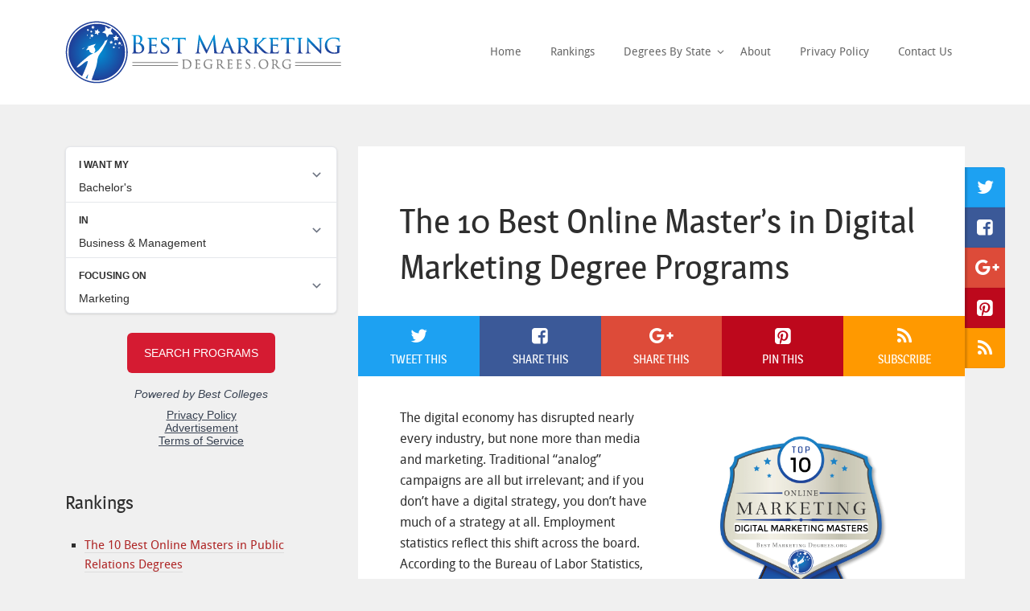

--- FILE ---
content_type: text/html; charset=UTF-8
request_url: https://www.bestmarketingdegrees.org/the-best-online-masters-in-digital-marketing-degree-programs/
body_size: 19484
content:
<!DOCTYPE html>
<html lang="en-US">
<head>
	<meta charset="UTF-8">
	<meta name="viewport" content="width=device-width" />
	<link rel="profile" href="http://gmpg.org/xfn/11">
	<link rel="pingback" href="https://www.bestmarketingdegrees.org/xmlrpc.php">
	<meta name='robots' content='index, follow, max-image-preview:large, max-snippet:-1, max-video-preview:-1' />

	<!-- This site is optimized with the Yoast SEO plugin v22.5 - https://yoast.com/wordpress/plugins/seo/ -->
	<title>The 10 Best Online Master&#039;s in Digital Marketing Degree Programs - Best Marketing Degrees</title>
	<link rel="canonical" href="https://www.bestmarketingdegrees.org/the-best-online-masters-in-digital-marketing-degree-programs/" />
	<meta property="og:locale" content="en_US" />
	<meta property="og:type" content="article" />
	<meta property="og:title" content="The 10 Best Online Master&#039;s in Digital Marketing Degree Programs - Best Marketing Degrees" />
	<meta property="og:description" content="The digital economy has disrupted nearly every industry, but none more than media and marketing. Traditional &#8220;analog&#8221; campaigns are all but irrelevant; and if you don&#8217;t have a digital strategy, [&hellip;]" />
	<meta property="og:url" content="https://www.bestmarketingdegrees.org/the-best-online-masters-in-digital-marketing-degree-programs/" />
	<meta property="og:site_name" content="Best Marketing Degrees" />
	<meta property="article:published_time" content="2018-05-29T21:40:50+00:00" />
	<meta property="article:modified_time" content="2025-09-11T17:44:59+00:00" />
	<meta property="og:image" content="https://www.bestmarketingdegrees.org/wp-content/uploads/2018/05/digital_marketing_masters_badge-01.png" />
	<meta property="og:image:width" content="1000" />
	<meta property="og:image:height" content="1000" />
	<meta property="og:image:type" content="image/png" />
	<meta name="author" content="Merrill" />
	<meta name="twitter:label1" content="Written by" />
	<meta name="twitter:data1" content="Merrill" />
	<meta name="twitter:label2" content="Est. reading time" />
	<meta name="twitter:data2" content="13 minutes" />
	<script type="application/ld+json" class="yoast-schema-graph">{"@context":"https://schema.org","@graph":[{"@type":"Article","@id":"https://www.bestmarketingdegrees.org/the-best-online-masters-in-digital-marketing-degree-programs/#article","isPartOf":{"@id":"https://www.bestmarketingdegrees.org/the-best-online-masters-in-digital-marketing-degree-programs/"},"author":{"name":"Merrill","@id":"https://www.bestmarketingdegrees.org/#/schema/person/3429e296dd9fb02383f51e12c6ee1487"},"headline":"The 10 Best Online Master&#8217;s in Digital Marketing Degree Programs","datePublished":"2018-05-29T21:40:50+00:00","dateModified":"2025-09-11T17:44:59+00:00","mainEntityOfPage":{"@id":"https://www.bestmarketingdegrees.org/the-best-online-masters-in-digital-marketing-degree-programs/"},"wordCount":2294,"publisher":{"@id":"https://www.bestmarketingdegrees.org/#organization"},"image":{"@id":"https://www.bestmarketingdegrees.org/the-best-online-masters-in-digital-marketing-degree-programs/#primaryimage"},"thumbnailUrl":"https://www.bestmarketingdegrees.org/wp-content/uploads/2018/05/digital_marketing_masters_badge-01.png","articleSection":["Marketing Education"],"inLanguage":"en-US"},{"@type":"WebPage","@id":"https://www.bestmarketingdegrees.org/the-best-online-masters-in-digital-marketing-degree-programs/","url":"https://www.bestmarketingdegrees.org/the-best-online-masters-in-digital-marketing-degree-programs/","name":"The 10 Best Online Master's in Digital Marketing Degree Programs - Best Marketing Degrees","isPartOf":{"@id":"https://www.bestmarketingdegrees.org/#website"},"primaryImageOfPage":{"@id":"https://www.bestmarketingdegrees.org/the-best-online-masters-in-digital-marketing-degree-programs/#primaryimage"},"image":{"@id":"https://www.bestmarketingdegrees.org/the-best-online-masters-in-digital-marketing-degree-programs/#primaryimage"},"thumbnailUrl":"https://www.bestmarketingdegrees.org/wp-content/uploads/2018/05/digital_marketing_masters_badge-01.png","datePublished":"2018-05-29T21:40:50+00:00","dateModified":"2025-09-11T17:44:59+00:00","breadcrumb":{"@id":"https://www.bestmarketingdegrees.org/the-best-online-masters-in-digital-marketing-degree-programs/#breadcrumb"},"inLanguage":"en-US","potentialAction":[{"@type":"ReadAction","target":["https://www.bestmarketingdegrees.org/the-best-online-masters-in-digital-marketing-degree-programs/"]}]},{"@type":"ImageObject","inLanguage":"en-US","@id":"https://www.bestmarketingdegrees.org/the-best-online-masters-in-digital-marketing-degree-programs/#primaryimage","url":"https://www.bestmarketingdegrees.org/wp-content/uploads/2018/05/digital_marketing_masters_badge-01.png","contentUrl":"https://www.bestmarketingdegrees.org/wp-content/uploads/2018/05/digital_marketing_masters_badge-01.png","width":1000,"height":1000},{"@type":"BreadcrumbList","@id":"https://www.bestmarketingdegrees.org/the-best-online-masters-in-digital-marketing-degree-programs/#breadcrumb","itemListElement":[{"@type":"ListItem","position":1,"name":"Home","item":"https://www.bestmarketingdegrees.org/"},{"@type":"ListItem","position":2,"name":"The 10 Best Online Master&#8217;s in Digital Marketing Degree Programs"}]},{"@type":"WebSite","@id":"https://www.bestmarketingdegrees.org/#website","url":"https://www.bestmarketingdegrees.org/","name":"Best Marketing Degrees","description":"Your guide to an education in marketing","publisher":{"@id":"https://www.bestmarketingdegrees.org/#organization"},"potentialAction":[{"@type":"SearchAction","target":{"@type":"EntryPoint","urlTemplate":"https://www.bestmarketingdegrees.org/?s={search_term_string}"},"query-input":"required name=search_term_string"}],"inLanguage":"en-US"},{"@type":"Organization","@id":"https://www.bestmarketingdegrees.org/#organization","name":"Best Marketing Degrees","url":"https://www.bestmarketingdegrees.org/","logo":{"@type":"ImageObject","inLanguage":"en-US","@id":"https://www.bestmarketingdegrees.org/#/schema/logo/image/","url":"https://www.bestmarketingdegrees.org/wp-content/uploads/2014/09/best-marketing-degrees2.png","contentUrl":"https://www.bestmarketingdegrees.org/wp-content/uploads/2014/09/best-marketing-degrees2.png","width":343,"height":78,"caption":"Best Marketing Degrees"},"image":{"@id":"https://www.bestmarketingdegrees.org/#/schema/logo/image/"}},{"@type":"Person","@id":"https://www.bestmarketingdegrees.org/#/schema/person/3429e296dd9fb02383f51e12c6ee1487","name":"Merrill","image":{"@type":"ImageObject","inLanguage":"en-US","@id":"https://www.bestmarketingdegrees.org/#/schema/person/image/","url":"https://secure.gravatar.com/avatar/27f238ecd45e1727026635eafc757704?s=96&d=mm&r=g","contentUrl":"https://secure.gravatar.com/avatar/27f238ecd45e1727026635eafc757704?s=96&d=mm&r=g","caption":"Merrill"},"url":"https://www.bestmarketingdegrees.org/author/merrill/"}]}</script>
	<!-- / Yoast SEO plugin. -->


<link rel="alternate" type="application/rss+xml" title="Best Marketing Degrees &raquo; Feed" href="https://www.bestmarketingdegrees.org/feed/" />
<link rel="alternate" type="application/rss+xml" title="Best Marketing Degrees &raquo; Comments Feed" href="https://www.bestmarketingdegrees.org/comments/feed/" />
<script type="text/javascript">
/* <![CDATA[ */
window._wpemojiSettings = {"baseUrl":"https:\/\/s.w.org\/images\/core\/emoji\/15.0.3\/72x72\/","ext":".png","svgUrl":"https:\/\/s.w.org\/images\/core\/emoji\/15.0.3\/svg\/","svgExt":".svg","source":{"concatemoji":"https:\/\/www.bestmarketingdegrees.org\/wp-includes\/js\/wp-emoji-release.min.js?ver=6.6.4"}};
/*! This file is auto-generated */
!function(i,n){var o,s,e;function c(e){try{var t={supportTests:e,timestamp:(new Date).valueOf()};sessionStorage.setItem(o,JSON.stringify(t))}catch(e){}}function p(e,t,n){e.clearRect(0,0,e.canvas.width,e.canvas.height),e.fillText(t,0,0);var t=new Uint32Array(e.getImageData(0,0,e.canvas.width,e.canvas.height).data),r=(e.clearRect(0,0,e.canvas.width,e.canvas.height),e.fillText(n,0,0),new Uint32Array(e.getImageData(0,0,e.canvas.width,e.canvas.height).data));return t.every(function(e,t){return e===r[t]})}function u(e,t,n){switch(t){case"flag":return n(e,"\ud83c\udff3\ufe0f\u200d\u26a7\ufe0f","\ud83c\udff3\ufe0f\u200b\u26a7\ufe0f")?!1:!n(e,"\ud83c\uddfa\ud83c\uddf3","\ud83c\uddfa\u200b\ud83c\uddf3")&&!n(e,"\ud83c\udff4\udb40\udc67\udb40\udc62\udb40\udc65\udb40\udc6e\udb40\udc67\udb40\udc7f","\ud83c\udff4\u200b\udb40\udc67\u200b\udb40\udc62\u200b\udb40\udc65\u200b\udb40\udc6e\u200b\udb40\udc67\u200b\udb40\udc7f");case"emoji":return!n(e,"\ud83d\udc26\u200d\u2b1b","\ud83d\udc26\u200b\u2b1b")}return!1}function f(e,t,n){var r="undefined"!=typeof WorkerGlobalScope&&self instanceof WorkerGlobalScope?new OffscreenCanvas(300,150):i.createElement("canvas"),a=r.getContext("2d",{willReadFrequently:!0}),o=(a.textBaseline="top",a.font="600 32px Arial",{});return e.forEach(function(e){o[e]=t(a,e,n)}),o}function t(e){var t=i.createElement("script");t.src=e,t.defer=!0,i.head.appendChild(t)}"undefined"!=typeof Promise&&(o="wpEmojiSettingsSupports",s=["flag","emoji"],n.supports={everything:!0,everythingExceptFlag:!0},e=new Promise(function(e){i.addEventListener("DOMContentLoaded",e,{once:!0})}),new Promise(function(t){var n=function(){try{var e=JSON.parse(sessionStorage.getItem(o));if("object"==typeof e&&"number"==typeof e.timestamp&&(new Date).valueOf()<e.timestamp+604800&&"object"==typeof e.supportTests)return e.supportTests}catch(e){}return null}();if(!n){if("undefined"!=typeof Worker&&"undefined"!=typeof OffscreenCanvas&&"undefined"!=typeof URL&&URL.createObjectURL&&"undefined"!=typeof Blob)try{var e="postMessage("+f.toString()+"("+[JSON.stringify(s),u.toString(),p.toString()].join(",")+"));",r=new Blob([e],{type:"text/javascript"}),a=new Worker(URL.createObjectURL(r),{name:"wpTestEmojiSupports"});return void(a.onmessage=function(e){c(n=e.data),a.terminate(),t(n)})}catch(e){}c(n=f(s,u,p))}t(n)}).then(function(e){for(var t in e)n.supports[t]=e[t],n.supports.everything=n.supports.everything&&n.supports[t],"flag"!==t&&(n.supports.everythingExceptFlag=n.supports.everythingExceptFlag&&n.supports[t]);n.supports.everythingExceptFlag=n.supports.everythingExceptFlag&&!n.supports.flag,n.DOMReady=!1,n.readyCallback=function(){n.DOMReady=!0}}).then(function(){return e}).then(function(){var e;n.supports.everything||(n.readyCallback(),(e=n.source||{}).concatemoji?t(e.concatemoji):e.wpemoji&&e.twemoji&&(t(e.twemoji),t(e.wpemoji)))}))}((window,document),window._wpemojiSettings);
/* ]]> */
</script>
<style id='wp-emoji-styles-inline-css' type='text/css'>

	img.wp-smiley, img.emoji {
		display: inline !important;
		border: none !important;
		box-shadow: none !important;
		height: 1em !important;
		width: 1em !important;
		margin: 0 0.07em !important;
		vertical-align: -0.1em !important;
		background: none !important;
		padding: 0 !important;
	}
</style>
<link rel='stylesheet' id='wp-block-library-css' href='https://www.bestmarketingdegrees.org/wp-includes/css/dist/block-library/style.min.css?ver=6.6.4' type='text/css' media='all' />
<style id='mobius-qdf-style-inline-css' type='text/css'>


</style>
<style id='mobius-el-style-inline-css' type='text/css'>


</style>
<style id='classic-theme-styles-inline-css' type='text/css'>
/*! This file is auto-generated */
.wp-block-button__link{color:#fff;background-color:#32373c;border-radius:9999px;box-shadow:none;text-decoration:none;padding:calc(.667em + 2px) calc(1.333em + 2px);font-size:1.125em}.wp-block-file__button{background:#32373c;color:#fff;text-decoration:none}
</style>
<style id='global-styles-inline-css' type='text/css'>
:root{--wp--preset--aspect-ratio--square: 1;--wp--preset--aspect-ratio--4-3: 4/3;--wp--preset--aspect-ratio--3-4: 3/4;--wp--preset--aspect-ratio--3-2: 3/2;--wp--preset--aspect-ratio--2-3: 2/3;--wp--preset--aspect-ratio--16-9: 16/9;--wp--preset--aspect-ratio--9-16: 9/16;--wp--preset--color--black: #000000;--wp--preset--color--cyan-bluish-gray: #abb8c3;--wp--preset--color--white: #ffffff;--wp--preset--color--pale-pink: #f78da7;--wp--preset--color--vivid-red: #cf2e2e;--wp--preset--color--luminous-vivid-orange: #ff6900;--wp--preset--color--luminous-vivid-amber: #fcb900;--wp--preset--color--light-green-cyan: #7bdcb5;--wp--preset--color--vivid-green-cyan: #00d084;--wp--preset--color--pale-cyan-blue: #8ed1fc;--wp--preset--color--vivid-cyan-blue: #0693e3;--wp--preset--color--vivid-purple: #9b51e0;--wp--preset--gradient--vivid-cyan-blue-to-vivid-purple: linear-gradient(135deg,rgba(6,147,227,1) 0%,rgb(155,81,224) 100%);--wp--preset--gradient--light-green-cyan-to-vivid-green-cyan: linear-gradient(135deg,rgb(122,220,180) 0%,rgb(0,208,130) 100%);--wp--preset--gradient--luminous-vivid-amber-to-luminous-vivid-orange: linear-gradient(135deg,rgba(252,185,0,1) 0%,rgba(255,105,0,1) 100%);--wp--preset--gradient--luminous-vivid-orange-to-vivid-red: linear-gradient(135deg,rgba(255,105,0,1) 0%,rgb(207,46,46) 100%);--wp--preset--gradient--very-light-gray-to-cyan-bluish-gray: linear-gradient(135deg,rgb(238,238,238) 0%,rgb(169,184,195) 100%);--wp--preset--gradient--cool-to-warm-spectrum: linear-gradient(135deg,rgb(74,234,220) 0%,rgb(151,120,209) 20%,rgb(207,42,186) 40%,rgb(238,44,130) 60%,rgb(251,105,98) 80%,rgb(254,248,76) 100%);--wp--preset--gradient--blush-light-purple: linear-gradient(135deg,rgb(255,206,236) 0%,rgb(152,150,240) 100%);--wp--preset--gradient--blush-bordeaux: linear-gradient(135deg,rgb(254,205,165) 0%,rgb(254,45,45) 50%,rgb(107,0,62) 100%);--wp--preset--gradient--luminous-dusk: linear-gradient(135deg,rgb(255,203,112) 0%,rgb(199,81,192) 50%,rgb(65,88,208) 100%);--wp--preset--gradient--pale-ocean: linear-gradient(135deg,rgb(255,245,203) 0%,rgb(182,227,212) 50%,rgb(51,167,181) 100%);--wp--preset--gradient--electric-grass: linear-gradient(135deg,rgb(202,248,128) 0%,rgb(113,206,126) 100%);--wp--preset--gradient--midnight: linear-gradient(135deg,rgb(2,3,129) 0%,rgb(40,116,252) 100%);--wp--preset--font-size--small: 13px;--wp--preset--font-size--medium: 20px;--wp--preset--font-size--large: 36px;--wp--preset--font-size--x-large: 42px;--wp--preset--spacing--20: 0.44rem;--wp--preset--spacing--30: 0.67rem;--wp--preset--spacing--40: 1rem;--wp--preset--spacing--50: 1.5rem;--wp--preset--spacing--60: 2.25rem;--wp--preset--spacing--70: 3.38rem;--wp--preset--spacing--80: 5.06rem;--wp--preset--shadow--natural: 6px 6px 9px rgba(0, 0, 0, 0.2);--wp--preset--shadow--deep: 12px 12px 50px rgba(0, 0, 0, 0.4);--wp--preset--shadow--sharp: 6px 6px 0px rgba(0, 0, 0, 0.2);--wp--preset--shadow--outlined: 6px 6px 0px -3px rgba(255, 255, 255, 1), 6px 6px rgba(0, 0, 0, 1);--wp--preset--shadow--crisp: 6px 6px 0px rgba(0, 0, 0, 1);}:where(.is-layout-flex){gap: 0.5em;}:where(.is-layout-grid){gap: 0.5em;}body .is-layout-flex{display: flex;}.is-layout-flex{flex-wrap: wrap;align-items: center;}.is-layout-flex > :is(*, div){margin: 0;}body .is-layout-grid{display: grid;}.is-layout-grid > :is(*, div){margin: 0;}:where(.wp-block-columns.is-layout-flex){gap: 2em;}:where(.wp-block-columns.is-layout-grid){gap: 2em;}:where(.wp-block-post-template.is-layout-flex){gap: 1.25em;}:where(.wp-block-post-template.is-layout-grid){gap: 1.25em;}.has-black-color{color: var(--wp--preset--color--black) !important;}.has-cyan-bluish-gray-color{color: var(--wp--preset--color--cyan-bluish-gray) !important;}.has-white-color{color: var(--wp--preset--color--white) !important;}.has-pale-pink-color{color: var(--wp--preset--color--pale-pink) !important;}.has-vivid-red-color{color: var(--wp--preset--color--vivid-red) !important;}.has-luminous-vivid-orange-color{color: var(--wp--preset--color--luminous-vivid-orange) !important;}.has-luminous-vivid-amber-color{color: var(--wp--preset--color--luminous-vivid-amber) !important;}.has-light-green-cyan-color{color: var(--wp--preset--color--light-green-cyan) !important;}.has-vivid-green-cyan-color{color: var(--wp--preset--color--vivid-green-cyan) !important;}.has-pale-cyan-blue-color{color: var(--wp--preset--color--pale-cyan-blue) !important;}.has-vivid-cyan-blue-color{color: var(--wp--preset--color--vivid-cyan-blue) !important;}.has-vivid-purple-color{color: var(--wp--preset--color--vivid-purple) !important;}.has-black-background-color{background-color: var(--wp--preset--color--black) !important;}.has-cyan-bluish-gray-background-color{background-color: var(--wp--preset--color--cyan-bluish-gray) !important;}.has-white-background-color{background-color: var(--wp--preset--color--white) !important;}.has-pale-pink-background-color{background-color: var(--wp--preset--color--pale-pink) !important;}.has-vivid-red-background-color{background-color: var(--wp--preset--color--vivid-red) !important;}.has-luminous-vivid-orange-background-color{background-color: var(--wp--preset--color--luminous-vivid-orange) !important;}.has-luminous-vivid-amber-background-color{background-color: var(--wp--preset--color--luminous-vivid-amber) !important;}.has-light-green-cyan-background-color{background-color: var(--wp--preset--color--light-green-cyan) !important;}.has-vivid-green-cyan-background-color{background-color: var(--wp--preset--color--vivid-green-cyan) !important;}.has-pale-cyan-blue-background-color{background-color: var(--wp--preset--color--pale-cyan-blue) !important;}.has-vivid-cyan-blue-background-color{background-color: var(--wp--preset--color--vivid-cyan-blue) !important;}.has-vivid-purple-background-color{background-color: var(--wp--preset--color--vivid-purple) !important;}.has-black-border-color{border-color: var(--wp--preset--color--black) !important;}.has-cyan-bluish-gray-border-color{border-color: var(--wp--preset--color--cyan-bluish-gray) !important;}.has-white-border-color{border-color: var(--wp--preset--color--white) !important;}.has-pale-pink-border-color{border-color: var(--wp--preset--color--pale-pink) !important;}.has-vivid-red-border-color{border-color: var(--wp--preset--color--vivid-red) !important;}.has-luminous-vivid-orange-border-color{border-color: var(--wp--preset--color--luminous-vivid-orange) !important;}.has-luminous-vivid-amber-border-color{border-color: var(--wp--preset--color--luminous-vivid-amber) !important;}.has-light-green-cyan-border-color{border-color: var(--wp--preset--color--light-green-cyan) !important;}.has-vivid-green-cyan-border-color{border-color: var(--wp--preset--color--vivid-green-cyan) !important;}.has-pale-cyan-blue-border-color{border-color: var(--wp--preset--color--pale-cyan-blue) !important;}.has-vivid-cyan-blue-border-color{border-color: var(--wp--preset--color--vivid-cyan-blue) !important;}.has-vivid-purple-border-color{border-color: var(--wp--preset--color--vivid-purple) !important;}.has-vivid-cyan-blue-to-vivid-purple-gradient-background{background: var(--wp--preset--gradient--vivid-cyan-blue-to-vivid-purple) !important;}.has-light-green-cyan-to-vivid-green-cyan-gradient-background{background: var(--wp--preset--gradient--light-green-cyan-to-vivid-green-cyan) !important;}.has-luminous-vivid-amber-to-luminous-vivid-orange-gradient-background{background: var(--wp--preset--gradient--luminous-vivid-amber-to-luminous-vivid-orange) !important;}.has-luminous-vivid-orange-to-vivid-red-gradient-background{background: var(--wp--preset--gradient--luminous-vivid-orange-to-vivid-red) !important;}.has-very-light-gray-to-cyan-bluish-gray-gradient-background{background: var(--wp--preset--gradient--very-light-gray-to-cyan-bluish-gray) !important;}.has-cool-to-warm-spectrum-gradient-background{background: var(--wp--preset--gradient--cool-to-warm-spectrum) !important;}.has-blush-light-purple-gradient-background{background: var(--wp--preset--gradient--blush-light-purple) !important;}.has-blush-bordeaux-gradient-background{background: var(--wp--preset--gradient--blush-bordeaux) !important;}.has-luminous-dusk-gradient-background{background: var(--wp--preset--gradient--luminous-dusk) !important;}.has-pale-ocean-gradient-background{background: var(--wp--preset--gradient--pale-ocean) !important;}.has-electric-grass-gradient-background{background: var(--wp--preset--gradient--electric-grass) !important;}.has-midnight-gradient-background{background: var(--wp--preset--gradient--midnight) !important;}.has-small-font-size{font-size: var(--wp--preset--font-size--small) !important;}.has-medium-font-size{font-size: var(--wp--preset--font-size--medium) !important;}.has-large-font-size{font-size: var(--wp--preset--font-size--large) !important;}.has-x-large-font-size{font-size: var(--wp--preset--font-size--x-large) !important;}
:where(.wp-block-post-template.is-layout-flex){gap: 1.25em;}:where(.wp-block-post-template.is-layout-grid){gap: 1.25em;}
:where(.wp-block-columns.is-layout-flex){gap: 2em;}:where(.wp-block-columns.is-layout-grid){gap: 2em;}
:root :where(.wp-block-pullquote){font-size: 1.5em;line-height: 1.6;}
</style>
<link rel='stylesheet' id='contact-form-7-css' href='https://www.bestmarketingdegrees.org/wp-content/plugins/contact-form-7/includes/css/styles.css?ver=5.9.8' type='text/css' media='all' />
<link rel='stylesheet' id='marketers-delight-css' href='https://www.bestmarketingdegrees.org/wp-content/themes/marketers-delight/style.css?ver=6.6.4' type='text/css' media='all' />
<link rel="https://api.w.org/" href="https://www.bestmarketingdegrees.org/wp-json/" /><link rel="alternate" title="JSON" type="application/json" href="https://www.bestmarketingdegrees.org/wp-json/wp/v2/posts/6755" /><link rel="EditURI" type="application/rsd+xml" title="RSD" href="https://www.bestmarketingdegrees.org/xmlrpc.php?rsd" />
<meta name="generator" content="WordPress 6.6.4" />
<link rel='shortlink' href='https://www.bestmarketingdegrees.org/?p=6755' />
<link rel="alternate" title="oEmbed (JSON)" type="application/json+oembed" href="https://www.bestmarketingdegrees.org/wp-json/oembed/1.0/embed?url=https%3A%2F%2Fwww.bestmarketingdegrees.org%2Fthe-best-online-masters-in-digital-marketing-degree-programs%2F" />
<link rel="alternate" title="oEmbed (XML)" type="text/xml+oembed" href="https://www.bestmarketingdegrees.org/wp-json/oembed/1.0/embed?url=https%3A%2F%2Fwww.bestmarketingdegrees.org%2Fthe-best-online-masters-in-digital-marketing-degree-programs%2F&#038;format=xml" />
<meta name="google-site-verification" content="UUxIb_G6jfZd28U7Mn7FNfyhFhpaM_N39xGqWk6FnYo" />
<script src="https://ajax.googleapis.com/ajax/libs/jquery/2.1.3/jquery.min.js"></script>

<link rel="icon" href="https://www.bestmarketingdegrees.org/wp-content/uploads/2017/02/bestmarketingdegrees-36x36.png" sizes="32x32" />
<link rel="icon" href="https://www.bestmarketingdegrees.org/wp-content/uploads/2017/02/bestmarketingdegrees.png" sizes="192x192" />
<link rel="apple-touch-icon" href="https://www.bestmarketingdegrees.org/wp-content/uploads/2017/02/bestmarketingdegrees.png" />
<meta name="msapplication-TileImage" content="https://www.bestmarketingdegrees.org/wp-content/uploads/2017/02/bestmarketingdegrees.png" />
		<style type="text/css" id="wp-custom-css">
			/*
You can add your own CSS here.

Click the help icon above to learn more.
*/

div#left_ad p{
margin: 5px;

}
div#left_ad h3{
font-size: 25px;
}

h3{
color:black;
}

div#ad{
min-height: 270px;
}
#btn{
padding-bottom:7px;
}

button#searchsubmit {
    background-color: #d5545b;
}


/*bootstrap grid minified below*/
@-ms-viewport{width:device-width}html{-webkit-box-sizing:border-box;box-sizing:border-box;-ms-overflow-style:scrollbar}*,::after,::before{-webkit-box-sizing:inherit;box-sizing:inherit}.container{position:relative;margin-left:auto;margin-right:auto;padding-right:15px;padding-left:15px}@media (min-width:576px){.container{padding-right:15px;padding-left:15px}}@media (min-width:768px){.container{padding-right:15px;padding-left:15px}}@media (min-width:992px){.container{padding-right:15px;padding-left:15px}}@media (min-width:1200px){.container{padding-right:15px;padding-left:15px}}@media (min-width:576px){.container{width:540px;max-width:100%}}@media (min-width:768px){.container{width:720px;max-width:100%}}@media (min-width:992px){.container{width:960px;max-width:100%}}@media (min-width:1200px){.container{width:1140px;max-width:100%}}.container-fluid{position:relative;margin-left:auto;margin-right:auto;padding-right:15px;padding-left:15px}@media (min-width:576px){.container-fluid{padding-right:15px;padding-left:15px}}@media (min-width:768px){.container-fluid{padding-right:15px;padding-left:15px}}@media (min-width:992px){.container-fluid{padding-right:15px;padding-left:15px}}@media (min-width:1200px){.container-fluid{padding-right:15px;padding-left:15px}}.row{display:-webkit-box;display:-webkit-flex;display:-ms-flexbox;display:flex;-webkit-flex-wrap:wrap;-ms-flex-wrap:wrap;flex-wrap:wrap;margin-right:-15px;margin-left:-15px}@media (min-width:576px){.row{margin-right:-15px;margin-left:-15px}}@media (min-width:768px){.row{margin-right:-15px;margin-left:-15px}}@media (min-width:992px){.row{margin-right:-15px;margin-left:-15px}}@media (min-width:1200px){.row{margin-right:-15px;margin-left:-15px}}.no-gutters{margin-right:0;margin-left:0}.no-gutters>.col,.no-gutters>[class*=col-]{padding-right:0;padding-left:0}.col,.col-1,.col-10,.col-11,.col-12,.col-2,.col-3,.col-4,.col-5,.col-6,.col-7,.col-8,.col-9,.col-lg,.col-lg-1,.col-lg-10,.col-lg-11,.col-lg-12,.col-lg-2,.col-lg-3,.col-lg-4,.col-lg-5,.col-lg-6,.col-lg-7,.col-lg-8,.col-lg-9,.col-md,.col-md-1,.col-md-10,.col-md-11,.col-md-12,.col-md-2,.col-md-3,.col-md-4,.col-md-5,.col-md-6,.col-md-7,.col-md-8,.col-md-9,.col-sm,.col-sm-1,.col-sm-10,.col-sm-11,.col-sm-12,.col-sm-2,.col-sm-3,.col-sm-4,.col-sm-5,.col-sm-6,.col-sm-7,.col-sm-8,.col-sm-9,.col-xl,.col-xl-1,.col-xl-10,.col-xl-11,.col-xl-12,.col-xl-2,.col-xl-3,.col-xl-4,.col-xl-5,.col-xl-6,.col-xl-7,.col-xl-8,.col-xl-9{position:relative;width:100%;min-height:1px;padding-right:15px;padding-left:15px}@media (min-width:576px){.col,.col-1,.col-10,.col-11,.col-12,.col-2,.col-3,.col-4,.col-5,.col-6,.col-7,.col-8,.col-9,.col-lg,.col-lg-1,.col-lg-10,.col-lg-11,.col-lg-12,.col-lg-2,.col-lg-3,.col-lg-4,.col-lg-5,.col-lg-6,.col-lg-7,.col-lg-8,.col-lg-9,.col-md,.col-md-1,.col-md-10,.col-md-11,.col-md-12,.col-md-2,.col-md-3,.col-md-4,.col-md-5,.col-md-6,.col-md-7,.col-md-8,.col-md-9,.col-sm,.col-sm-1,.col-sm-10,.col-sm-11,.col-sm-12,.col-sm-2,.col-sm-3,.col-sm-4,.col-sm-5,.col-sm-6,.col-sm-7,.col-sm-8,.col-sm-9,.col-xl,.col-xl-1,.col-xl-10,.col-xl-11,.col-xl-12,.col-xl-2,.col-xl-3,.col-xl-4,.col-xl-5,.col-xl-6,.col-xl-7,.col-xl-8,.col-xl-9{padding-right:15px;padding-left:15px}}@media (min-width:768px){.col,.col-1,.col-10,.col-11,.col-12,.col-2,.col-3,.col-4,.col-5,.col-6,.col-7,.col-8,.col-9,.col-lg,.col-lg-1,.col-lg-10,.col-lg-11,.col-lg-12,.col-lg-2,.col-lg-3,.col-lg-4,.col-lg-5,.col-lg-6,.col-lg-7,.col-lg-8,.col-lg-9,.col-md,.col-md-1,.col-md-10,.col-md-11,.col-md-12,.col-md-2,.col-md-3,.col-md-4,.col-md-5,.col-md-6,.col-md-7,.col-md-8,.col-md-9,.col-sm,.col-sm-1,.col-sm-10,.col-sm-11,.col-sm-12,.col-sm-2,.col-sm-3,.col-sm-4,.col-sm-5,.col-sm-6,.col-sm-7,.col-sm-8,.col-sm-9,.col-xl,.col-xl-1,.col-xl-10,.col-xl-11,.col-xl-12,.col-xl-2,.col-xl-3,.col-xl-4,.col-xl-5,.col-xl-6,.col-xl-7,.col-xl-8,.col-xl-9{padding-right:15px;padding-left:15px}}@media (min-width:992px){.col,.col-1,.col-10,.col-11,.col-12,.col-2,.col-3,.col-4,.col-5,.col-6,.col-7,.col-8,.col-9,.col-lg,.col-lg-1,.col-lg-10,.col-lg-11,.col-lg-12,.col-lg-2,.col-lg-3,.col-lg-4,.col-lg-5,.col-lg-6,.col-lg-7,.col-lg-8,.col-lg-9,.col-md,.col-md-1,.col-md-10,.col-md-11,.col-md-12,.col-md-2,.col-md-3,.col-md-4,.col-md-5,.col-md-6,.col-md-7,.col-md-8,.col-md-9,.col-sm,.col-sm-1,.col-sm-10,.col-sm-11,.col-sm-12,.col-sm-2,.col-sm-3,.col-sm-4,.col-sm-5,.col-sm-6,.col-sm-7,.col-sm-8,.col-sm-9,.col-xl,.col-xl-1,.col-xl-10,.col-xl-11,.col-xl-12,.col-xl-2,.col-xl-3,.col-xl-4,.col-xl-5,.col-xl-6,.col-xl-7,.col-xl-8,.col-xl-9{padding-right:15px;padding-left:15px}}@media (min-width:1200px){.col,.col-1,.col-10,.col-11,.col-12,.col-2,.col-3,.col-4,.col-5,.col-6,.col-7,.col-8,.col-9,.col-lg,.col-lg-1,.col-lg-10,.col-lg-11,.col-lg-12,.col-lg-2,.col-lg-3,.col-lg-4,.col-lg-5,.col-lg-6,.col-lg-7,.col-lg-8,.col-lg-9,.col-md,.col-md-1,.col-md-10,.col-md-11,.col-md-12,.col-md-2,.col-md-3,.col-md-4,.col-md-5,.col-md-6,.col-md-7,.col-md-8,.col-md-9,.col-sm,.col-sm-1,.col-sm-10,.col-sm-11,.col-sm-12,.col-sm-2,.col-sm-3,.col-sm-4,.col-sm-5,.col-sm-6,.col-sm-7,.col-sm-8,.col-sm-9,.col-xl,.col-xl-1,.col-xl-10,.col-xl-11,.col-xl-12,.col-xl-2,.col-xl-3,.col-xl-4,.col-xl-5,.col-xl-6,.col-xl-7,.col-xl-8,.col-xl-9{padding-right:15px;padding-left:15px}}.col{-webkit-flex-basis:0;-ms-flex-preferred-size:0;flex-basis:0;-webkit-box-flex:1;-webkit-flex-grow:1;-ms-flex-positive:1;flex-grow:1;max-width:100%}.col-auto{-webkit-box-flex:0;-webkit-flex:0 0 auto;-ms-flex:0 0 auto;flex:0 0 auto;width:auto}.col-1{-webkit-box-flex:0;-webkit-flex:0 0 8.333333%;-ms-flex:0 0 8.333333%;flex:0 0 8.333333%;max-width:8.333333%}.col-2{-webkit-box-flex:0;-webkit-flex:0 0 16.666667%;-ms-flex:0 0 16.666667%;flex:0 0 16.666667%;max-width:16.666667%}.col-3{-webkit-box-flex:0;-webkit-flex:0 0 25%;-ms-flex:0 0 25%;flex:0 0 25%;max-width:25%}.col-4{-webkit-box-flex:0;-webkit-flex:0 0 33.333333%;-ms-flex:0 0 33.333333%;flex:0 0 33.333333%;max-width:33.333333%}.col-5{-webkit-box-flex:0;-webkit-flex:0 0 41.666667%;-ms-flex:0 0 41.666667%;flex:0 0 41.666667%;max-width:41.666667%}.col-6{-webkit-box-flex:0;-webkit-flex:0 0 50%;-ms-flex:0 0 50%;flex:0 0 50%;max-width:50%}.col-7{-webkit-box-flex:0;-webkit-flex:0 0 58.333333%;-ms-flex:0 0 58.333333%;flex:0 0 58.333333%;max-width:58.333333%}.col-8{-webkit-box-flex:0;-webkit-flex:0 0 66.666667%;-ms-flex:0 0 66.666667%;flex:0 0 66.666667%;max-width:66.666667%}.col-9{-webkit-box-flex:0;-webkit-flex:0 0 75%;-ms-flex:0 0 75%;flex:0 0 75%;max-width:75%}.col-10{-webkit-box-flex:0;-webkit-flex:0 0 83.333333%;-ms-flex:0 0 83.333333%;flex:0 0 83.333333%;max-width:83.333333%}.col-11{-webkit-box-flex:0;-webkit-flex:0 0 91.666667%;-ms-flex:0 0 91.666667%;flex:0 0 91.666667%;max-width:91.666667%}.col-12{-webkit-box-flex:0;-webkit-flex:0 0 100%;-ms-flex:0 0 100%;flex:0 0 100%;max-width:100%}.pull-0{right:auto}.pull-1{right:8.333333%}.pull-2{right:16.666667%}.pull-3{right:25%}.pull-4{right:33.333333%}.pull-5{right:41.666667%}.pull-6{right:50%}.pull-7{right:58.333333%}.pull-8{right:66.666667%}.pull-9{right:75%}.pull-10{right:83.333333%}.pull-11{right:91.666667%}.pull-12{right:100%}.push-0{left:auto}.push-1{left:8.333333%}.push-2{left:16.666667%}.push-3{left:25%}.push-4{left:33.333333%}.push-5{left:41.666667%}.push-6{left:50%}.push-7{left:58.333333%}.push-8{left:66.666667%}.push-9{left:75%}.push-10{left:83.333333%}.push-11{left:91.666667%}.push-12{left:100%}.offset-1{margin-left:8.333333%}.offset-2{margin-left:16.666667%}.offset-3{margin-left:25%}.offset-4{margin-left:33.333333%}.offset-5{margin-left:41.666667%}.offset-6{margin-left:50%}.offset-7{margin-left:58.333333%}.offset-8{margin-left:66.666667%}.offset-9{margin-left:75%}.offset-10{margin-left:83.333333%}.offset-11{margin-left:91.666667%}@media (min-width:576px){.col-sm{-webkit-flex-basis:0;-ms-flex-preferred-size:0;flex-basis:0;-webkit-box-flex:1;-webkit-flex-grow:1;-ms-flex-positive:1;flex-grow:1;max-width:100%}.col-sm-auto{-webkit-box-flex:0;-webkit-flex:0 0 auto;-ms-flex:0 0 auto;flex:0 0 auto;width:auto}.col-sm-1{-webkit-box-flex:0;-webkit-flex:0 0 8.333333%;-ms-flex:0 0 8.333333%;flex:0 0 8.333333%;max-width:8.333333%}.col-sm-2{-webkit-box-flex:0;-webkit-flex:0 0 16.666667%;-ms-flex:0 0 16.666667%;flex:0 0 16.666667%;max-width:16.666667%}.col-sm-3{-webkit-box-flex:0;-webkit-flex:0 0 25%;-ms-flex:0 0 25%;flex:0 0 25%;max-width:25%}.col-sm-4{-webkit-box-flex:0;-webkit-flex:0 0 33.333333%;-ms-flex:0 0 33.333333%;flex:0 0 33.333333%;max-width:33.333333%}.col-sm-5{-webkit-box-flex:0;-webkit-flex:0 0 41.666667%;-ms-flex:0 0 41.666667%;flex:0 0 41.666667%;max-width:41.666667%}.col-sm-6{-webkit-box-flex:0;-webkit-flex:0 0 50%;-ms-flex:0 0 50%;flex:0 0 50%;max-width:50%}.col-sm-7{-webkit-box-flex:0;-webkit-flex:0 0 58.333333%;-ms-flex:0 0 58.333333%;flex:0 0 58.333333%;max-width:58.333333%}.col-sm-8{-webkit-box-flex:0;-webkit-flex:0 0 66.666667%;-ms-flex:0 0 66.666667%;flex:0 0 66.666667%;max-width:66.666667%}.col-sm-9{-webkit-box-flex:0;-webkit-flex:0 0 75%;-ms-flex:0 0 75%;flex:0 0 75%;max-width:75%}.col-sm-10{-webkit-box-flex:0;-webkit-flex:0 0 83.333333%;-ms-flex:0 0 83.333333%;flex:0 0 83.333333%;max-width:83.333333%}.col-sm-11{-webkit-box-flex:0;-webkit-flex:0 0 91.666667%;-ms-flex:0 0 91.666667%;flex:0 0 91.666667%;max-width:91.666667%}.col-sm-12{-webkit-box-flex:0;-webkit-flex:0 0 100%;-ms-flex:0 0 100%;flex:0 0 100%;max-width:100%}.pull-sm-0{right:auto}.pull-sm-1{right:8.333333%}.pull-sm-2{right:16.666667%}.pull-sm-3{right:25%}.pull-sm-4{right:33.333333%}.pull-sm-5{right:41.666667%}.pull-sm-6{right:50%}.pull-sm-7{right:58.333333%}.pull-sm-8{right:66.666667%}.pull-sm-9{right:75%}.pull-sm-10{right:83.333333%}.pull-sm-11{right:91.666667%}.pull-sm-12{right:100%}.push-sm-0{left:auto}.push-sm-1{left:8.333333%}.push-sm-2{left:16.666667%}.push-sm-3{left:25%}.push-sm-4{left:33.333333%}.push-sm-5{left:41.666667%}.push-sm-6{left:50%}.push-sm-7{left:58.333333%}.push-sm-8{left:66.666667%}.push-sm-9{left:75%}.push-sm-10{left:83.333333%}.push-sm-11{left:91.666667%}.push-sm-12{left:100%}.offset-sm-0{margin-left:0}.offset-sm-1{margin-left:8.333333%}.offset-sm-2{margin-left:16.666667%}.offset-sm-3{margin-left:25%}.offset-sm-4{margin-left:33.333333%}.offset-sm-5{margin-left:41.666667%}.offset-sm-6{margin-left:50%}.offset-sm-7{margin-left:58.333333%}.offset-sm-8{margin-left:66.666667%}.offset-sm-9{margin-left:75%}.offset-sm-10{margin-left:83.333333%}.offset-sm-11{margin-left:91.666667%}}@media (min-width:768px){.col-md{-webkit-flex-basis:0;-ms-flex-preferred-size:0;flex-basis:0;-webkit-box-flex:1;-webkit-flex-grow:1;-ms-flex-positive:1;flex-grow:1;max-width:100%}.col-md-auto{-webkit-box-flex:0;-webkit-flex:0 0 auto;-ms-flex:0 0 auto;flex:0 0 auto;width:auto}.col-md-1{-webkit-box-flex:0;-webkit-flex:0 0 8.333333%;-ms-flex:0 0 8.333333%;flex:0 0 8.333333%;max-width:8.333333%}.col-md-2{-webkit-box-flex:0;-webkit-flex:0 0 16.666667%;-ms-flex:0 0 16.666667%;flex:0 0 16.666667%;max-width:16.666667%}.col-md-3{-webkit-box-flex:0;-webkit-flex:0 0 25%;-ms-flex:0 0 25%;flex:0 0 25%;max-width:25%}.col-md-4{-webkit-box-flex:0;-webkit-flex:0 0 33.333333%;-ms-flex:0 0 33.333333%;flex:0 0 33.333333%;max-width:33.333333%}.col-md-5{-webkit-box-flex:0;-webkit-flex:0 0 41.666667%;-ms-flex:0 0 41.666667%;flex:0 0 41.666667%;max-width:41.666667%}.col-md-6{-webkit-box-flex:0;-webkit-flex:0 0 50%;-ms-flex:0 0 50%;flex:0 0 50%;max-width:50%}.col-md-7{-webkit-box-flex:0;-webkit-flex:0 0 58.333333%;-ms-flex:0 0 58.333333%;flex:0 0 58.333333%;max-width:58.333333%}.col-md-8{-webkit-box-flex:0;-webkit-flex:0 0 66.666667%;-ms-flex:0 0 66.666667%;flex:0 0 66.666667%;max-width:66.666667%}.col-md-9{-webkit-box-flex:0;-webkit-flex:0 0 75%;-ms-flex:0 0 75%;flex:0 0 75%;max-width:75%}.col-md-10{-webkit-box-flex:0;-webkit-flex:0 0 83.333333%;-ms-flex:0 0 83.333333%;flex:0 0 83.333333%;max-width:83.333333%}.col-md-11{-webkit-box-flex:0;-webkit-flex:0 0 91.666667%;-ms-flex:0 0 91.666667%;flex:0 0 91.666667%;max-width:91.666667%}.col-md-12{-webkit-box-flex:0;-webkit-flex:0 0 100%;-ms-flex:0 0 100%;flex:0 0 100%;max-width:100%}.pull-md-0{right:auto}.pull-md-1{right:8.333333%}.pull-md-2{right:16.666667%}.pull-md-3{right:25%}.pull-md-4{right:33.333333%}.pull-md-5{right:41.666667%}.pull-md-6{right:50%}.pull-md-7{right:58.333333%}.pull-md-8{right:66.666667%}.pull-md-9{right:75%}.pull-md-10{right:83.333333%}.pull-md-11{right:91.666667%}.pull-md-12{right:100%}.push-md-0{left:auto}.push-md-1{left:8.333333%}.push-md-2{left:16.666667%}.push-md-3{left:25%}.push-md-4{left:33.333333%}.push-md-5{left:41.666667%}.push-md-6{left:50%}.push-md-7{left:58.333333%}.push-md-8{left:66.666667%}.push-md-9{left:75%}.push-md-10{left:83.333333%}.push-md-11{left:91.666667%}.push-md-12{left:100%}.offset-md-0{margin-left:0}.offset-md-1{margin-left:8.333333%}.offset-md-2{margin-left:16.666667%}.offset-md-3{margin-left:25%}.offset-md-4{margin-left:33.333333%}.offset-md-5{margin-left:41.666667%}.offset-md-6{margin-left:50%}.offset-md-7{margin-left:58.333333%}.offset-md-8{margin-left:66.666667%}.offset-md-9{margin-left:75%}.offset-md-10{margin-left:83.333333%}.offset-md-11{margin-left:91.666667%}}@media (min-width:992px){.col-lg{-webkit-flex-basis:0;-ms-flex-preferred-size:0;flex-basis:0;-webkit-box-flex:1;-webkit-flex-grow:1;-ms-flex-positive:1;flex-grow:1;max-width:100%}.col-lg-auto{-webkit-box-flex:0;-webkit-flex:0 0 auto;-ms-flex:0 0 auto;flex:0 0 auto;width:auto}.col-lg-1{-webkit-box-flex:0;-webkit-flex:0 0 8.333333%;-ms-flex:0 0 8.333333%;flex:0 0 8.333333%;max-width:8.333333%}.col-lg-2{-webkit-box-flex:0;-webkit-flex:0 0 16.666667%;-ms-flex:0 0 16.666667%;flex:0 0 16.666667%;max-width:16.666667%}.col-lg-3{-webkit-box-flex:0;-webkit-flex:0 0 25%;-ms-flex:0 0 25%;flex:0 0 25%;max-width:25%}.col-lg-4{-webkit-box-flex:0;-webkit-flex:0 0 33.333333%;-ms-flex:0 0 33.333333%;flex:0 0 33.333333%;max-width:33.333333%}.col-lg-5{-webkit-box-flex:0;-webkit-flex:0 0 41.666667%;-ms-flex:0 0 41.666667%;flex:0 0 41.666667%;max-width:41.666667%}.col-lg-6{-webkit-box-flex:0;-webkit-flex:0 0 50%;-ms-flex:0 0 50%;flex:0 0 50%;max-width:50%}.col-lg-7{-webkit-box-flex:0;-webkit-flex:0 0 58.333333%;-ms-flex:0 0 58.333333%;flex:0 0 58.333333%;max-width:58.333333%}.col-lg-8{-webkit-box-flex:0;-webkit-flex:0 0 66.666667%;-ms-flex:0 0 66.666667%;flex:0 0 66.666667%;max-width:66.666667%}.col-lg-9{-webkit-box-flex:0;-webkit-flex:0 0 75%;-ms-flex:0 0 75%;flex:0 0 75%;max-width:75%}.col-lg-10{-webkit-box-flex:0;-webkit-flex:0 0 83.333333%;-ms-flex:0 0 83.333333%;flex:0 0 83.333333%;max-width:83.333333%}.col-lg-11{-webkit-box-flex:0;-webkit-flex:0 0 91.666667%;-ms-flex:0 0 91.666667%;flex:0 0 91.666667%;max-width:91.666667%}.col-lg-12{-webkit-box-flex:0;-webkit-flex:0 0 100%;-ms-flex:0 0 100%;flex:0 0 100%;max-width:100%}.pull-lg-0{right:auto}.pull-lg-1{right:8.333333%}.pull-lg-2{right:16.666667%}.pull-lg-3{right:25%}.pull-lg-4{right:33.333333%}.pull-lg-5{right:41.666667%}.pull-lg-6{right:50%}.pull-lg-7{right:58.333333%}.pull-lg-8{right:66.666667%}.pull-lg-9{right:75%}.pull-lg-10{right:83.333333%}.pull-lg-11{right:91.666667%}.pull-lg-12{right:100%}.push-lg-0{left:auto}.push-lg-1{left:8.333333%}.push-lg-2{left:16.666667%}.push-lg-3{left:25%}.push-lg-4{left:33.333333%}.push-lg-5{left:41.666667%}.push-lg-6{left:50%}.push-lg-7{left:58.333333%}.push-lg-8{left:66.666667%}.push-lg-9{left:75%}.push-lg-10{left:83.333333%}.push-lg-11{left:91.666667%}.push-lg-12{left:100%}.offset-lg-0{margin-left:0}.offset-lg-1{margin-left:8.333333%}.offset-lg-2{margin-left:16.666667%}.offset-lg-3{margin-left:25%}.offset-lg-4{margin-left:33.333333%}.offset-lg-5{margin-left:41.666667%}.offset-lg-6{margin-left:50%}.offset-lg-7{margin-left:58.333333%}.offset-lg-8{margin-left:66.666667%}.offset-lg-9{margin-left:75%}.offset-lg-10{margin-left:83.333333%}.offset-lg-11{margin-left:91.666667%}}@media (min-width:1200px){.col-xl{-webkit-flex-basis:0;-ms-flex-preferred-size:0;flex-basis:0;-webkit-box-flex:1;-webkit-flex-grow:1;-ms-flex-positive:1;flex-grow:1;max-width:100%}.col-xl-auto{-webkit-box-flex:0;-webkit-flex:0 0 auto;-ms-flex:0 0 auto;flex:0 0 auto;width:auto}.col-xl-1{-webkit-box-flex:0;-webkit-flex:0 0 8.333333%;-ms-flex:0 0 8.333333%;flex:0 0 8.333333%;max-width:8.333333%}.col-xl-2{-webkit-box-flex:0;-webkit-flex:0 0 16.666667%;-ms-flex:0 0 16.666667%;flex:0 0 16.666667%;max-width:16.666667%}.col-xl-3{-webkit-box-flex:0;-webkit-flex:0 0 25%;-ms-flex:0 0 25%;flex:0 0 25%;max-width:25%}.col-xl-4{-webkit-box-flex:0;-webkit-flex:0 0 33.333333%;-ms-flex:0 0 33.333333%;flex:0 0 33.333333%;max-width:33.333333%}.col-xl-5{-webkit-box-flex:0;-webkit-flex:0 0 41.666667%;-ms-flex:0 0 41.666667%;flex:0 0 41.666667%;max-width:41.666667%}.col-xl-6{-webkit-box-flex:0;-webkit-flex:0 0 50%;-ms-flex:0 0 50%;flex:0 0 50%;max-width:50%}.col-xl-7{-webkit-box-flex:0;-webkit-flex:0 0 58.333333%;-ms-flex:0 0 58.333333%;flex:0 0 58.333333%;max-width:58.333333%}.col-xl-8{-webkit-box-flex:0;-webkit-flex:0 0 66.666667%;-ms-flex:0 0 66.666667%;flex:0 0 66.666667%;max-width:66.666667%}.col-xl-9{-webkit-box-flex:0;-webkit-flex:0 0 75%;-ms-flex:0 0 75%;flex:0 0 75%;max-width:75%}.col-xl-10{-webkit-box-flex:0;-webkit-flex:0 0 83.333333%;-ms-flex:0 0 83.333333%;flex:0 0 83.333333%;max-width:83.333333%}.col-xl-11{-webkit-box-flex:0;-webkit-flex:0 0 91.666667%;-ms-flex:0 0 91.666667%;flex:0 0 91.666667%;max-width:91.666667%}.col-xl-12{-webkit-box-flex:0;-webkit-flex:0 0 100%;-ms-flex:0 0 100%;flex:0 0 100%;max-width:100%}.pull-xl-0{right:auto}.pull-xl-1{right:8.333333%}.pull-xl-2{right:16.666667%}.pull-xl-3{right:25%}.pull-xl-4{right:33.333333%}.pull-xl-5{right:41.666667%}.pull-xl-6{right:50%}.pull-xl-7{right:58.333333%}.pull-xl-8{right:66.666667%}.pull-xl-9{right:75%}.pull-xl-10{right:83.333333%}.pull-xl-11{right:91.666667%}.pull-xl-12{right:100%}.push-xl-0{left:auto}.push-xl-1{left:8.333333%}.push-xl-2{left:16.666667%}.push-xl-3{left:25%}.push-xl-4{left:33.333333%}.push-xl-5{left:41.666667%}.push-xl-6{left:50%}.push-xl-7{left:58.333333%}.push-xl-8{left:66.666667%}.push-xl-9{left:75%}.push-xl-10{left:83.333333%}.push-xl-11{left:91.666667%}.push-xl-12{left:100%}.offset-xl-0{margin-left:0}.offset-xl-1{margin-left:8.333333%}.offset-xl-2{margin-left:16.666667%}.offset-xl-3{margin-left:25%}.offset-xl-4{margin-left:33.333333%}.offset-xl-5{margin-left:41.666667%}.offset-xl-6{margin-left:50%}.offset-xl-7{margin-left:58.333333%}.offset-xl-8{margin-left:66.666667%}.offset-xl-9{margin-left:75%}.offset-xl-10{margin-left:83.333333%}.offset-xl-11{margin-left:91.666667%}}/*# sourceMappingURL=bootstrap-grid.min.css.map */

.tooltip-body .close-button:hover {
	background: #d0323e;
}

form#platform-quick-degree-finder {
    padding: 0 0 60px 0px; /* add this */
}

.ad-disclosure-wrapper .tooltip-toggle {
    background-color: #fefefe !important;
    box-shadow: none;
    color: #718096 !important;
    padding: 0.25rem 0.75rem;
    font-weight: 700;
    border-width: 2px;
    border-radius: .25rem;
    border-style: solid;
    border-color: #e2e8f0;
    font-family: inherit;
    font-size: 13px;
    line-height: inherit;
    vertical-align: baseline;
    box-sizing: border-box;
    -webkit-transition: .2s ease all;
    transition: .2s ease all;
    min-height: 20px !important;
    min-width: 0;
}


.featured-box{border: 2px solid #2C5481}
.featured-header{background-color:#2C5481;}.featured-header h3{color:white; font-weight:400;padding:15px;}
ul.featured-schools{list-style:none;display:inline-block;}
.featured-box .school-title a {
	font-size:20px;text-align:left
}
.featured-school{
	padding-top:10px;
}
.featured-logo img{
	margin-top:-50px!important;
}
.school-title{
	margin-top:10px;
}
.school-title img{float: right;
    display: block;
    margin-top: -30px;
}
.school-title .link-header a{font-size: 30px;
    text-align: left;}
.school-title span{
	color:#BFBFBF;
	font-size:16px
		
}
.school-title{
padding-bottom:20px;}
.featured-school-button{
	text-align:center;
}
.featured-description{
	padding-top:20px
}
.more-info-button{
	margin-right: 26px;
}
.featured-school-button a{
    display: inherit;}
.featured-description ul{
	margin-top:-20px!important;
	padding-bottom:20px
}
.featured-sponsored{
text-align:center;font-size:10px;
opacity:.7;}

.header-standard .header-menu-trigger {
    position: relative;
    right: -26px;
    top: 20px;
}
.ranking-header {
    width: 100%;
    height: 100px;
		margin-bottom: 30px;
}
.rank-title {
	height: 100%;
	padding-top: 32px;
	padding-bottom: 22px;
}


.rank-number {
	height: 100%;
	padding-top: 32px;
	padding-bottom: 22px;
}
.ranking-sub-header {
	margin-top: -30px;
	margin-bottom: 30px;
}


.featured-box, .featured-sponsored {
    display: none;
}		</style>
		</head>

<body class="post-template-default single single-post postid-6755 single-format-standard wp-custom-logo">



<div id="header_wrap" class="header-wrap">

	
		<header id="header" class="header header-standard block-single-tb" role="banner" itemscope itemtype="http://schema.org/WPHeader">
			<div class="inner">
				
				
	
	<p class="logo" itemprop="headline">

		
	
		<a href="https://www.bestmarketingdegrees.org/" class="custom-logo-link" rel="home"><img width="343" height="78" src="https://www.bestmarketingdegrees.org/wp-content/uploads/2014/09/best-marketing-degrees2.png" class="custom-logo" alt="Best Marketing Degrees" decoding="async" srcset="https://www.bestmarketingdegrees.org/wp-content/uploads/2014/09/best-marketing-degrees2.png 343w, https://www.bestmarketingdegrees.org/wp-content/uploads/2014/09/best-marketing-degrees2-300x68.png 300w" sizes="(max-width: 343px) 100vw, 343px" /></a>
	

		
	</p>




	
	<span id="header-menu-trigger" class="header-menu-trigger md-icon md-icon-menu">
		<span class="header-menu-trigger-text">Menu</span>
	</span>

	<div id="header-menu" class="header-menu-wrap">

		
		<nav class="header-menu links-sec" role="navigation" itemscope itemtype="http://schema.org/SiteNavigationElement">

			<ul id="menu-top-nav-2" class="menu menu-header"><li class="menu-item menu-item-type-custom menu-item-object-custom menu-item-home menu-item-98"><a href="https://www.bestmarketingdegrees.org/"><span class="menu-item-title" itemprop="name">Home</span></a></li>
<li class="menu-item menu-item-type-post_type menu-item-object-page menu-item-1204"><a href="https://www.bestmarketingdegrees.org/rankings/"><span class="menu-item-title" itemprop="name">Rankings</span></a></li>
<li class="menu-item menu-item-type-post_type menu-item-object-page menu-item-has-children menu-item-1633"><a href="https://www.bestmarketingdegrees.org/states/"><span class="menu-item-title" itemprop="name">Degrees By State</span></a>
<ul class="sub-menu">
	<li class="menu-item menu-item-type-post_type menu-item-object-page menu-item-1634"><a href="https://www.bestmarketingdegrees.org/states/california/"><span class="menu-item-title" itemprop="name">California</span></a></li>
	<li class="menu-item menu-item-type-post_type menu-item-object-page menu-item-1665"><a href="https://www.bestmarketingdegrees.org/states/texas/"><span class="menu-item-title" itemprop="name">Texas</span></a></li>
	<li class="menu-item menu-item-type-post_type menu-item-object-page menu-item-6438"><a href="https://www.bestmarketingdegrees.org/states/pennsylvania/"><span class="menu-item-title" itemprop="name">Pennsylvania</span></a></li>
	<li class="menu-item menu-item-type-post_type menu-item-object-page menu-item-6445"><a href="https://www.bestmarketingdegrees.org/states/illinois/"><span class="menu-item-title" itemprop="name">Illinois</span></a></li>
	<li class="menu-item menu-item-type-post_type menu-item-object-page menu-item-6531"><a href="https://www.bestmarketingdegrees.org/states/georgia/"><span class="menu-item-title" itemprop="name">Georgia</span></a></li>
	<li class="menu-item menu-item-type-post_type menu-item-object-page menu-item-6532"><a href="https://www.bestmarketingdegrees.org/states/new-york/"><span class="menu-item-title" itemprop="name">New York</span></a></li>
	<li class="menu-item menu-item-type-post_type menu-item-object-page menu-item-6533"><a href="https://www.bestmarketingdegrees.org/states/florida/"><span class="menu-item-title" itemprop="name">Florida</span></a></li>
	<li class="menu-item menu-item-type-post_type menu-item-object-page menu-item-6534"><a href="https://www.bestmarketingdegrees.org/states/ohio/"><span class="menu-item-title" itemprop="name">Ohio</span></a></li>
</ul>
</li>
<li class="menu-item menu-item-type-post_type menu-item-object-page menu-item-388"><a href="https://www.bestmarketingdegrees.org/about/"><span class="menu-item-title" itemprop="name">About</span></a></li>
<li class="menu-item menu-item-type-post_type menu-item-object-page menu-item-11872"><a href="https://www.bestmarketingdegrees.org/privacy-policy/"><span class="menu-item-title" itemprop="name">Privacy Policy</span></a></li>
<li class="menu-item menu-item-type-post_type menu-item-object-page menu-item-11873"><a href="https://www.bestmarketingdegrees.org/contact-us/"><span class="menu-item-title" itemprop="name">Contact Us</span></a></li>
</ul>
		</nav>

	</div>



			</div>
		</header>

	
	
</div>


	
	<div id="content-box" class="content-box sidebar-content inner content-box-wide block-double-tb">

	<main id="content" class="content inner format-text-main" role="main">

		
	

	
			<article id="content-6755" class="post-6755 post type-post status-publish format-standard has-post-thumbnail hentry category-marketing-education has-inline-post-thumbnail has-share" itemscope itemtype="http://schema.org/BlogPosting">

	
	

	<div id="content-6755-schema" class="content-schema">

	
	<meta itemscope itemprop="mainEntityOfPage" itemtype="https://schema.org/WebPage" itemid="https://www.bestmarketingdegrees.org/the-best-online-masters-in-digital-marketing-degree-programs/" />

	<meta itemprop="dateModified" content="2025-09-11 " />

</div>

			<header class="content-item-headline inner content-item">
	<div class="block-double">

		
			
<div class="byline text-sec links-sec mb-half">

	
	
	
	
	
		<!-- Edit -->

		
	
	
</div>	

		
			<h1 class="headline" itemprop="headline">The 10 Best Online Master&#8217;s in Digital Marketing Degree Programs</h1>

		
		
	</div>

	
</header>	

	

		<div class="md-share ">

			
				<a href="https://twitter.com/intent/tweet?text=The+10+Best+Online+Master%26%238217%3Bs+in+Digital+Marketing+Degree+Programs&#038;via=&#038;url=https%3A%2F%2Fwww.bestmarketingdegrees.org%2Fthe-best-online-masters-in-digital-marketing-degree-programs%2F" class="share-button share-button-twitter font-main" style="background-color: #1da1f2; width: 20%;" onclick="window.open(this.href, 'twitterwindow','left=100,top=150,width=600,height=300,toolbar=0,resizable=1');return false;">

					<span class="share-icon"><i class="md-icon-twitter"></i></span>

					<span class="share-text close-on-mobile">Tweet This</span>

				</a>

			
				<a href="https://www.facebook.com/sharer.php?u=https%3A%2F%2Fwww.bestmarketingdegrees.org%2Fthe-best-online-masters-in-digital-marketing-degree-programs%2F&#038;t=The+10+Best+Online+Master%26%238217%3Bs+in+Digital+Marketing+Degree+Programs" class="share-button share-button-facebook font-main" style="background-color: #3b5998; width: 20%;" onclick="window.open(this.href, 'facebookwindow','left=100,top=150,width=600,height=300,toolbar=0,resizable=1');return false;">

					<span class="share-icon"><i class="md-icon-facebook-squared"></i></span>

					<span class="share-text close-on-mobile">Share This</span>

				</a>

			
				<a href="https://plus.google.com/share?url=https%3A%2F%2Fwww.bestmarketingdegrees.org%2Fthe-best-online-masters-in-digital-marketing-degree-programs%2F&#038;t=The+10+Best+Online+Master%26%238217%3Bs+in+Digital+Marketing+Degree+Programs" class="share-button share-button-google font-main" style="background-color: #dd4b39; width: 20%;" onclick="window.open(this.href, 'googlewindow','left=100,top=150,width=600,height=300,toolbar=0,resizable=1');return false;">

					<span class="share-icon"><i class="md-icon-gplus"></i></span>

					<span class="share-text close-on-mobile">Share This</span>

				</a>

			
				<a href="http://pinterest.com/pin/create/bookmarklet/?url=https%3A%2F%2Fwww.bestmarketingdegrees.org%2Fthe-best-online-masters-in-digital-marketing-degree-programs%2F&#038;description=The+digital+economy+has+disrupted+nearly+every+industry%2C+but+none+more+than+media+and+marketing.+Traditional+%26%238220%3Banalog%26%238221%3B+campaigns+are+all+but+irrelevant%3B+and+if+you+don%26%238217%3Bt+have+a+digital+strategy%2C+%5B%26hellip%3B%5D&#038;media=https%3A%2F%2Fwww.bestmarketingdegrees.org%2Fwp-content%2Fuploads%2F2018%2F05%2Fdigital_marketing_masters_badge-01.png&#038;is_video=false" class="share-button share-button-pinterest font-main" style="background-color: #bd081c; width: 20%;" onclick="window.open(this.href, 'pinterestwindow','left=100,top=150,width=600,height=300,toolbar=0,resizable=1');return false;">

					<span class="share-icon"><i class="md-icon-pinterest-squared"></i></span>

					<span class="share-text close-on-mobile">Pin This</span>

				</a>

			
				<a href="/feed/" class="share-button share-button-rss font-main" style="background-color: #FF9900; width: 20%;" target="_blank">

					<span class="share-icon"><i class="md-icon-rss"></i></span>

					<span class="share-text close-on-mobile">Subscribe</span>

				</a>

			
		</div>

	
	<div class="content-item-text content-item inner links-main" itemprop="text">
	<div class="block-double-content clear">

		
		
		<img decoding="async" class="alignright" src="https://www.bestmarketingdegrees.org/wp-content/uploads/2018/05/digital_marketing_masters_badge-01.png" width="300" />

The digital economy has disrupted nearly every industry, but none more than media and marketing. Traditional &#8220;analog&#8221; campaigns are all but irrelevant; and if you don&#8217;t have a digital strategy, you don&#8217;t have much of a strategy at all.

Employment statistics reflect this shift across the board. According to the Bureau of Labor Statistics, jobs for marketing, advertising, and promotions managers are projected to increase 10% over the next decade, adding nearly 24,000 jobs. Market research analysts are even better off: 23% employment growth, or about three times the national average, resulting in 139,000 new jobs.

Of course, employment expansion doesn&#8217;t guarantee a job. So what&#8217;s the best way to stand out in a highly competitive market? Experience is one prerequisite, and marketing recruiters and professionals will no doubt be looking for candidates with previous work credits and a solid portfolio. But an advanced degree, particularly a Master&#8217;s in Digital Marketing, is perhaps the ultimate distinguishing factor. Not only will you receive expert training in digital marketing strategy, you&#8217;ll also develop in-demand skills and have the opportunity to build a portfolio through capstone projects and experiences.
<div class="featured-box">
<div class="featured-header">
<h3>FEATURED ONLINE PROGRAMS</h3>
</div>
<ul class="featured-schools">
 	<li class="featured-school">
<div class="school-title"><a class="link-header" href="http://universitycollege.du.edu/comm/degree/masters/marketing-communication-online/degreeid/486?utm_medium=banner&amp;utm_source=bestmarketingdegrees.org&amp;utm_campaign=ucol%20%3E%20banner%20ads%20%3E%20comm&amp;utm_content=bestmarketingdegrees-FY18%20july%20sponsored-ad" target="_blank" rel="noopener noreferrer">University of Denver &#8211; University
College</a>
<span class="featured-location">Denver, CO &amp; Online</span><a href="http://universitycollege.du.edu/comm/degree/masters/marketing-communication-online/degreeid/486?utm_medium=banner&amp;utm_source=bestmarketingdegrees.org&amp;utm_campaign=ucol%20%3E%20banner%20ads%20%3E%20comm&amp;utm_content=bestmarketingdegrees-FY18%20july%20sponsored-ad" target="_blank" rel="noopener noreferrer"><img decoding="async" class="featured-logo" src="https://www.bestmarketingdegrees.org/wp-content/uploads/2017/02/UniversityCollege_Signature.png" /></a></div>
<a href="http://universitycollege.du.edu/comm/degree/masters/marketing-communication-online/degreeid/486?utm_medium=banner&amp;utm_source=bestmarketingdegrees.org&amp;utm_campaign=ucol%20%3E%20banner%20ads%20%3E%20comm&amp;utm_content=bestmarketingdegrees-FY18%20july%20sponsored-ad" target="_blank" rel="noopener noreferrer">&gt;Master&#8217;s in Marketing Communication</a>
<div class="featured-description">

Create integrated marketing campaigns that are driven by strategic objectives, reach clearly defined audiences, and deliver desired results. You&#8217;ll discover the power of brands and determine how to craft, deploy, and measure campaigns from start to finish. Receive hands-on experience as you evaluate traditional and digital marketing communication tactics and dig deep into marketing trends: social, mobile, email, search, and more.

Highlights:
<ul>
 	<li>Top 100 university</li>
 	<li>100% online</li>
 	<li>No GRE</li>
</ul>
</div>
<div class="featured-school-button"><a href="http://universitycollege.du.edu/comm/degree/masters/marketing-communication-online/degreeid/486?utm_medium=banner&amp;utm_source=bestmarketingdegrees.org&amp;utm_campaign=ucol%20%3E%20banner%20ads%20%3E%20comm&amp;utm_content=bestmarketingdegrees-FY18%20july%20sponsored-ad" target="_blank" rel="noopener noreferrer"><button class="more-info-button" style="background-color: #d5545b; margin-bottom: 16px;">Request Info</button></a></div></li>
</ul>
</div>
<div class="featured-sponsored">SPONSORED</div>
Below we&#8217;ve ranked the best digital master&#8217;s programs available online, including MBA tracks and other unique marketing degrees. Each curriculum varies, but most concentrate on a few critical areas: social media marketing, digital story telling, marketing management, and mobile marketing, among others. Other features worth investigating are accelerated master&#8217;s programs (including some 1-year tracks), asynchronous courses, accreditation, and student support services. Keep reading to find the digital marketing master&#8217;s track that fits your needs!
<h3>1) University of Florida</h3>
<img decoding="async" class="alignright" src="https://www.bestmarketingdegrees.org/wp-content/uploads/2017/03/florida_2-e1490142314478.png" width="150" />

The University of Florida, founded in 1853, has a total enrollment over 50,000, including students from every state and over 100 countries worldwide. <i>US News</i> ranks UF among the top 40 schools in the nation, with additional high marks for overall value, high school counselor rankings, and online programs. <i>Kiplinger&#8217;s Finance</i> and <i>Fisk Guide to Colleges</i> have each ranked Florida third in the country for affordability; two-third of students graduate with zero debt. With a 20:1 student-to-faculty, Florida combines the resources of a research institution with individualized instruction and opportunities for collaborative learning. Nearly half of classes have fewer than 20 students.

Florida offers a unique online Master of Mass Communication with a specialization in Digital Strategy, the first of its kind available. The 36-credit curriculum include core studies in Copywriting for Digital Messaging, Lead Generation and Management, UX Theory and Research, Inbound Strategy, Social Media Advertising, and Strategic Communication and Ethics, among others. From there, students complete a capstone project to gain hands-on experience and develop skills in lead generation and management, engagement, and conversions. Courses deliver in accelerated blocks for maximum flexibility, and full-time students can complete the degree in as little as 16 months. Upon graduation, students will be able to write effective copy; develop strategies for positive ROI; measure and effectively communicate marketing KPIs; and implement best SEO practices, among other core competencies.
<ul>
 	<li><a href="http://onlinemasters.jou.ufl.edu/digital-strategy/">Homepage</a></li>
 	<li>Tuition Per Credit: $484</li>
</ul>
<h3>2) Liberty University</h3>
<img decoding="async" class="alignright" src="https://www.bestmarketingdegrees.org/wp-content/uploads/2017/03/liberty.jpg" width="150" />

Founded in 1971, Liberty University is a private Christian school in Lynchburg, Virginia with 100,000 online students. A global leader in distance education, Liberty&#8217;s online programs are built to accommodate a range of working professionals, adult learners, and non-traditional students, including affordable tuition rates and hybrid, intensive, and blended delivery options. Liberty&#8217;s generous transfer policy allows students to waive credits through previous academic course work, work/life experience, MOOC certifications, prior-learning examinations, military service, and/or portfolio work. A low student-to-faculty ratio fosters Liberty&#8217;s tight-knit community, with a third of classes having fewer than 20 students.

Liberty offers an online Master&#8217;s in Digital Marketing and Advertising that consists of 36 credits. Core requirements include Strategic Marketing Management, Marketing Promotions, Supply Chain Management, Ethical &amp; Legal Issues in Marketing, Brand Management, and a capstone in Marketing Strategy. For the specialization, students complete coursework in Media Technologies &amp; Communication Strategies, Effective Social Media, and Strategic
Communication Campaigns for the Digital Age. There are eight different entry dates per year, and courses deliver in asynchronous, accelerated 8-week blocks to help students complete the degree as soon as possible. The master&#8217;s is accredited by the ACBSP.
<ul>
 	<li><a href="http://www.liberty.edu/online/masters/marketing/digital-marketing-advertising/">Homepage</a></li>
 	<li>Tuition Per Credit: $565</li>
</ul>
<h3>3) Benedictine University</h3>
<img decoding="async" class="alignright" src="https://www.bestmarketingdegrees.org/wp-content/uploads/2016/06/benedictine-e1479484627546.png" width="150" />

Founded in 1887, Benedictine University is a private Catholic university with a total enrollment of about 6,000. <i>U.S. News</i> and <i>Forbes</i> have ranked Benedictine among the best colleges in the country, and <i>The Chronicle of Higher Education</i> recognizes it as one of the fastest-growing schools in the country. The 13:1 student-to-faculty ratio promotes an intimate educational atmosphere with tailored instruction, and 65% of classes have less than 20 students.

Benedictine offers an online MBA in Internet Marketing designed to help students develop skills in digital and social media. Business core courses include Ethics and Leadership in a Global Environment, Operations Management, Strategic Management, and Marketing Management. From there, students choose three of the following for the internet marketing specialization: Conversion Optimization, Web Analytics, Search Engine Optimization, and Social Media Marketing. All courses are highly flexibility to accommodate a wide range of students, and an accelerated track can be completed in as little as 16 months. Instructors include successful entrepreneurs and award-winning innovators, and the &#8220;real-time&#8221; curriculum is designed to adapt to internet and digital trends. Student support services include program managers, academic advising, tutoring, tech assistance, professional development, and library services.
<ul>
 	<li><a href="https://online.ben.edu/programs/mba/internet-marketing">Homepage</a></li>
 	<li>Tuition Per Credit: $600</li>
</ul>
<h3>4) Temple University</h3>
<img decoding="async" class="alignright" src="https://www.bestmarketingdegrees.org/wp-content/uploads/2018/05/temple.png" width="150" />

Founded in 1884, Temple University is a public institution with a total enrollment of about 40,000, a quarter of which includes graduate students. <i>Forbes</i>, <i>Washington Monthly</i>, and <i>Times Higher Education</i> rank the university among the best in the country, and <i>US News</i> ranks it on best-of lists value, veteran support, and at least two online programs. For a school of its size, Temple&#8217;s 15:1 student-to-faculty ratio is excellent, combining the resources of a research institution with tailored instruction and small class sizes; nearly 40% have fewer than 20 students, and less than 10% have 50.

Temple&#8217;s online Master&#8217;s in Digital Innovation in Marketing consists of 9 courses, or 30 credits: Information Technology Management, Digital Marketing, Data Analytics, Digital Business Innovation, User Experience Design, Social Media Innovation, Mobile Marketing Strategy, Digital Brand Management, and a capstone to provide hands-on experience. All courses are built for maximum flexibility to accommodate scheduling demands for working professionals, adult learners, and non-traditional students, and an accelerated track allows students to complete the master&#8217;s in as little as 16 months. Further, the program&#8217;s advisory council includes marketing leaders and digital innovators from such high-profile organizations as Citi, LinkedIn, Johnson &amp; Johnson, Warby Parker, and Cigna.
<ul>
 	<li><a href="https://community.mis.temple.edu/program/ms-digital-innovation-in-marketing/">Homepage</a></li>
 	<li>Tuition Per Credit: $1,114</li>
</ul>
<h3>5) Messiah College</h3>
<img decoding="async" class="alignright" src="https://www.bestmarketingdegrees.org/wp-content/uploads/2018/05/MessiahCollegelogo_705.png" width="150" />

Messiah College, founded in 1909, is a Messiah College with a total enrollment of 3,300. <i>Princeton Review</i> ranks Messiah among the best colleges in the North region, and <i>US News</i> ranks it in the top 5 for academics, value, and veteran services. With a 13:1 student-to-faculty ratio, Messiah fosters a tight-knit learning community, offering individualized instruction, collaborative education, and a curriculum that emphasizes character development. Half of classes have fewer than 20 students, and less 3% have 50.

Messiah offers an online MBA with a concentration in Digital Marketing that consists of 36 credits. Core coursework includes Managerial Accounting &amp; Finance, Decision-Making with Data, Business Strategy &amp; Execution, Global Business &amp; Economic Development, Organizational Effectiveness, Marketing Strategy, and a customizable capstone project. Concentration classes are in Digital Marketing, Social Media Strategy, and Marketing Analytics. Courses deliver in accelerated 8-week blocks for maximum flexibility, and most students complete the master&#8217;s in as little as two years. Student support services include counseling, library access, career services, and more. For those interested, other master&#8217;s concentrations are offered in Social Entrepreneurship, Organizational and Strategic Communication, Strategic Leadership, Management, and Dietetics.
<ul>
 	<li><a href="https://www.messiah.edu/grad-business/degrees-and-certificates/">Homepage</a></li>
 	<li>Tuition Per Credit: $660</li>
</ul>
<h3>6) Ohio Christian University</h3>
<img decoding="async" class="alignright" src="https://www.bestmarketingdegrees.org/wp-content/uploads/2018/05/OhioChristianUniversitylogo_816.png" width="150" />

Founded in 1948, Ohio Christian University is a private institution with a total enrollment of about 7,900, evenly divided between undergraduate and graduate students. <i>US News</i> ranks OCU among the top 80 schools in the Midwest, and it holds accreditations and approvals from nearly a dozen organizations, including The Higher Learning Commission. The 11:1 student-to-faculty ensures personal attention from instructors, small class sizes, and opportunities for collaborative learning.

Ohio Christian offers a 36-credit Master&#8217;s in Business Administration with a concentration in Digital Marketing. Business core coursework includes Marketing and Advertising for Managers, Legal and Regulatory Environment, Ethics in Leadership, Managerial Finance and Analysis, and Quantitative and Analytic Methods, among others. From there, the concentration covers Digital Marketing, Psychology of Marketing, Digital Marketing Communication, and Product and Brand Development. The accelerated program features 6-12 week course blocks, and upon graduation students will be prepared to lead and manage organizations’ strategic digital marketing development. Other master&#8217;s concentrations are offered in Accounting, Finance, Healthcare, Human Resources, and Organizational Leadership.
<ul>
 	<li><a href="https://www.ohiochristian.edu/online-college/online-masters-degree-programs">Homepage</a></li>
 	<li>Tuition Per Credit: $472</li>
</ul>
<h3>7) Southern New Hampshire University</h3>
<img decoding="async" class="alignright" src="https://www.bestmarketingdegrees.org/wp-content/uploads/2017/03/snhu-e1490142508696.png" width="150" />

Founded in 1932, Southern New Hampshire University is a worldwide leader in online education, including 70,000 online students and 200 online programs. For its efforts, <i>US News</i> ranks SNHU 1st in the nation for innovation, and <i>Fast Company</i>, <i>The Chronicle of Higher Education</i>, and <i>New Hampshire Business Review</i> have all recognized the university&#8217;s cutting-edge education model. Thanks to a 15:1 student-to-faculty ratio, Southern New Hampshire combines the resources of a large research institution with the small, intimate setting of a liberal arts school. Over sixty percent of classes contain less than 20 students.

Southern New Hampshire offers a Master&#8217;s in Digital Marketing with studies in Multinational Marketing Strategies, Consumer Behavior and Marketing, Strategic Internet Marketing, Digital Story Telling and Branding, and Social Media Marketing, among others. Additional skill emphases include qualitative and quantitative data interpretation, data-driven decision making, and cross-functional brand management. A capstone is integrated to add a real-world component to the master&#8217;s, and accelerated delivery (including 10-week course blocks) means students have the opportunity to complete the degree in as little 15 months. The program aligns to the American Marketing Association&#8217;s Professional Certified Marketer Program standards, preparing students to take the Digital Marketing Certification exam, and incorporates approved coursework in inbound marketing from HubSpot. It is accredited by the NEASC and ACBSP.
<ul>
 	<li><a href="https://www.snhu.edu/online-degrees/masters/ms-in-marketing/digital-marketing">Homepage</a></li>
 	<li>Tuition Per Credit: $627</li>
</ul>
<h3>8) Concordia University &#8211; Chicago</h3>
<img decoding="async" class="alignright" src="https://www.bestmarketingdegrees.org/wp-content/uploads/2018/05/ConcordiaUniversityChicagologo_322.png" width="150" />

Founded in 1864, Concordia University &#8211; Chicago is a private Christian institution with a total enrollment of 5,300, most of which are graduate students. The Chronicle of Higher Education and National Council for Accreditation of Teacher Education have each recognized Concordia for academic excellence, and Concordia&#8217;s 15:1 student-to-faculty ratio offers numerous advantages, from personalized instruction to collaborative learning opportunities. Nearly 80% of classes have fewer than 20 students, and none have more than 49.

Concordia offers an online MBA in Digital Marketing that consists of 48 hours. Core requirements include Financial Accounting and Analysis, Marketing Design and Strategy, Managerial Economics, Seminar in Descriptive Statistics, Ethical Strategic Leadership, Macroeconomic Analysis, and Management of Human Resources. From there, Digital Marketing master&#8217;s students take Digital Strategy &amp; Planning, Digital Marketing Analytics, Social Media Marketing Communications, and Mobile Marketing. For maximum flexibility, 100% online and hybrid delivery formats are available, and students can complete the degree in as little as 1-2 years. For those interested, Concordia also offers a half dozen other MBA certificates and endorsements in areas ranging from Healthcare to Sports Management.
<ul>
 	<li><a href="https://career.cuchicago.edu">Homepage</a></li>
 	<li>Tuition Per Credit: $690</li>
</ul>
<h3>9) University of Illinois at Urbana-Champaign</h3>
<img decoding="async" class="alignright" src="https://www.bestmarketingdegrees.org/wp-content/uploads/2017/03/UniversityOfIllinoisAtUrbanaChamp_logo-e1490896682395.png" width="150" />

Founded in 1867, The University of Illinois at Urbana-Champaign is the state&#8217;s second oldest university, with a total enrollment of about 47,000. <i>US News</i>,<i>Times Higher Education</i>, and <i>QS World University Rankings</i> each recognize Illinois as one of the best schools in the country, and the university is commonly listed among the &#8220;public ivies.&#8221; The 20:1 student-to-faculty ratio — excellent for its size — supports a vibrant, collaborative learning environment, and 40% of classes have fewer than 20 students.

Illinois offers a graduate certificate in Digital Marketing designed for working professionals pursuing a career in the field. The master&#8217;s-level coursework covers Marketing in a Digital World, Digital Marketing Analytics, Digital Marketing Channels, Marketing in an Analog World, a capstone to develop practical skills and hands-on experience. Delivered through the Coursera platform, students can take advantage of an array of learning tools as well as complete studies on their own schedule through asynchronous content. In particular, students will learn how to create effective targeted promotional campaigns; develop an understanding of branding, brand positioning, and brand communication strategies; and perform data analysis and visualization techniques for decision making.
<ul>
 	<li><a href="https://online.illinois.edu/online-programs/graduate-certificates/digital-marketing-certificate-page">Homepage</a></li>
 	<li>Tuition Per Credit: $1,158</li>
</ul>
<h3>10) Saint Mary&#8217;s University of Minnesota</h3>
<img decoding="async" class="alignright" src="https://www.bestmarketingdegrees.org/wp-content/uploads/2018/05/saint_mary.jpg" width="150" />

Founded in 1912, Saint Mary&#8217;s University of Minnesota is a private Catholic institution with a total enrollment of 5,600, including about 4,000 graduate students. In addition to a top-50 regional ranking by <i>US News</i>, Saint Mary&#8217;s is recognized as one of the best schools in the Midwest for overall value and veteran services. The 20:1 student-to-faculty ratio promotes a dynamic educational community with personalized instruction and collaborative learning opportunities. More than 70% of classes have fewer than 20 students.

Saint Mary&#8217;s offers an online MBA in Social Media Management &amp; Marketing that consists of 30 credits. Core requirements include Quantitative Decision Making, Managerial Economics, International Operations Management, Corporate Finance, and a capstone in Strategic Management that allows students to gain real-world experience with a sponsoring organization. (Students interested in the international capstone can choose Barcelona, Paris, Rome, Florence or Milan.) From there, the social media concentration curriculum was created by the National Institute for Social Media (NISM) and covers Digital Storytelling, Case Studies in Brand Strategy, and Ethics in Social Marketing. Thanks to accelerated delivery, students can complete the master&#8217;s in as little as 18 months, or complete the course on a self-paced, flexible schedule.
<ul>
 	<li><a href="https://onlineprograms.smumn.edu/mba/accelerated-online-mba">Homepage</a></li>
 	<li>Tuition Per Credit: $650</li>
</ul>
	</div>
</div>

</article>	


		
	
	

	

	
	<div class="page-nav inner content-item format-sec text-sec links-main">
		<div class="block">

			<p class="previous mb-half"><span>Previous Post: </span><a href="https://www.bestmarketingdegrees.org/how-do-i-become-a-digital-strategist/" rel="prev">How Do I Become a Digital Strategist?</a></p>
			<p class="next"><span>Next Post: </span><a href="https://www.bestmarketingdegrees.org/what-is-a-business-intelligence-analyst/" rel="next">What is a Business Intelligence Analyst?</a></p>
		</div>
	</div>



		<div id="md_share" class="md-share-float inline side-v">
			
		<div class="md-share ">

			
				<a href="https://twitter.com/intent/tweet?text=The+10+Best+Online+Master%26%238217%3Bs+in+Digital+Marketing+Degree+Programs&#038;via=&#038;url=https%3A%2F%2Fwww.bestmarketingdegrees.org%2Fthe-best-online-masters-in-digital-marketing-degree-programs%2F" class="share-button share-button-twitter font-main" style="background-color: #1da1f2; width: 20%;" onclick="window.open(this.href, 'twitterwindow','left=100,top=150,width=600,height=300,toolbar=0,resizable=1');return false;">

					<span class="share-icon"><i class="md-icon-twitter"></i></span>

					<span class="share-text close-on-mobile">Tweet This</span>

				</a>

			
				<a href="https://www.facebook.com/sharer.php?u=https%3A%2F%2Fwww.bestmarketingdegrees.org%2Fthe-best-online-masters-in-digital-marketing-degree-programs%2F&#038;t=The+10+Best+Online+Master%26%238217%3Bs+in+Digital+Marketing+Degree+Programs" class="share-button share-button-facebook font-main" style="background-color: #3b5998; width: 20%;" onclick="window.open(this.href, 'facebookwindow','left=100,top=150,width=600,height=300,toolbar=0,resizable=1');return false;">

					<span class="share-icon"><i class="md-icon-facebook-squared"></i></span>

					<span class="share-text close-on-mobile">Share This</span>

				</a>

			
				<a href="https://plus.google.com/share?url=https%3A%2F%2Fwww.bestmarketingdegrees.org%2Fthe-best-online-masters-in-digital-marketing-degree-programs%2F&#038;t=The+10+Best+Online+Master%26%238217%3Bs+in+Digital+Marketing+Degree+Programs" class="share-button share-button-google font-main" style="background-color: #dd4b39; width: 20%;" onclick="window.open(this.href, 'googlewindow','left=100,top=150,width=600,height=300,toolbar=0,resizable=1');return false;">

					<span class="share-icon"><i class="md-icon-gplus"></i></span>

					<span class="share-text close-on-mobile">Share This</span>

				</a>

			
				<a href="http://pinterest.com/pin/create/bookmarklet/?url=https%3A%2F%2Fwww.bestmarketingdegrees.org%2Fthe-best-online-masters-in-digital-marketing-degree-programs%2F&#038;description=The+digital+economy+has+disrupted+nearly+every+industry%2C+but+none+more+than+media+and+marketing.+Traditional+%26%238220%3Banalog%26%238221%3B+campaigns+are+all+but+irrelevant%3B+and+if+you+don%26%238217%3Bt+have+a+digital+strategy%2C+%5B%26hellip%3B%5D&#038;media=https%3A%2F%2Fwww.bestmarketingdegrees.org%2Fwp-content%2Fuploads%2F2018%2F05%2Fdigital_marketing_masters_badge-01.png&#038;is_video=false" class="share-button share-button-pinterest font-main" style="background-color: #bd081c; width: 20%;" onclick="window.open(this.href, 'pinterestwindow','left=100,top=150,width=600,height=300,toolbar=0,resizable=1');return false;">

					<span class="share-icon"><i class="md-icon-pinterest-squared"></i></span>

					<span class="share-text close-on-mobile">Pin This</span>

				</a>

			
				<a href="/feed/" class="share-button share-button-rss font-main" style="background-color: #FF9900; width: 20%;" target="_blank">

					<span class="share-icon"><i class="md-icon-rss"></i></span>

					<span class="share-text close-on-mobile">Subscribe</span>

				</a>

			
		</div>

			</div>

	
	</main>

	
	<aside class="sidebar format-text-sec links-side" role="complementary" itemscope itemtype="http://schema.org/WPSideBar">

		<section id="custom_html-2" class="widget_text widget widget_custom_html mb-double"><div class="textwidget custom-html-widget">			<div class="mobius-container mobius-container-qdf">
				<he-qdf class="mobius-block mobius-block-qdf" degree='bachelors' category='business-and-management' subject='marketing' theme='none' >
					<div class="mobius-title"></div>
				</he-qdf>
			</div></div></section><section id="text-3" class="widget widget_text mb-double"><p class="small-title">Rankings</p>			<div class="textwidget"><ul>
<li><a href="https://www.bestmarketingdegrees.org/top-10-online-masters-public-relations-2017-2018/">The 10 Best Online Masters in Public Relations Degrees</a></li>
<li><a href="https://www.bestmarketingdegrees.org/most-affordable-online-masters-in-marketing/">The 10 Most Affordable Masters in Marketing Degree Programs</a></li>
<li><a href="https://www.bestmarketingdegrees.org/best-marketing-departments-worldwide/">The 20 Best Marketing Departments Worldwide (5 Online)</a></li>
<li><a href="https://www.bestmarketingdegrees.org/top-20-online-masters-communications-degree-programs/">The 20 Best Online Masters in Communication Degrees</a></li>
<li><a href="https://www.bestmarketingdegrees.org/20-best-online-bachelors-in-marketing/">The 20 Best Online Bachelors in Marketing Degrees</a></li>
<li><a href="https://www.bestmarketingdegrees.org/20-best-masters-in-marketing/">The 20 Best Online Masters in Marketing Degrees</a></li>
<li><a href="https://www.bestmarketingdegrees.org/20-best-online-marketing-mbas/">The 20 Best Online Marketing MBA Degrees</a></li>
<li><a href="https://www.bestmarketingdegrees.org/top-online-digital-marketing-certification-programs/">The 20 Best Online Digital Marketing Certificates</a></li>
<li><a href="https://www.bestmarketingdegrees.org/the-best-online-masters-in-digital-marketing-degree-programs/">The 10 Best Online Digital Marketing Master&#8217;s Degree Programs</a></li>
<li><a href="https://www.bestmarketingdegrees.org/best-online-marketing-degree-programs/">The 15 Best Online Marketing Programs</a></li>
<li><a href="https://www.bestmarketingdegrees.org/the-most-affordable-certificates-in-digital-marketing/">The 20 Most Affordable Online Marketing Certifications</a></li>
<li><a href='https://www.bestmarketingdegrees.org/the-fastest-online-bachelors-in-marketing-degree-programs/'>The 10 Fastest Online Bachelor&#8217;s in Marketing</a></li>
</ul>
</div>
		</section><section id="text-2" class="widget widget_text mb-double"><p class="small-title">Features</p>			<div class="textwidget"><ul>
<li><a href='https://www.bestmarketingdegrees.org/art-science-behind-personal-branding-online/'>The Art And Science Behind Personal Branding</a></li>
<li><a href='https://www.bestmarketingdegrees.org/best-bootcamps-digital-marketers/'>The Best Bootcamps for Digital Marketers</a></li>
<li><a href='https://www.bestmarketingdegrees.org/90-remote-marketing-internships/'>90 Remote Marketing Internships for 2017</a></li>
<li><a href='https://www.bestmarketingdegrees.org/best-moocs-marketing/'>The 60 Best Marketing MOOCs</a></li>
<li><a href='https://www.bestmarketingdegrees.org/mobile-marketing/'>Portable Purchasing Power [Infographic]</a></li>
<li><a href="https://www.bestmarketingdegrees.org/10-key-habits-of-some-of-the-best-minds-in-marketing/">10 Key Habits of Some of the Best Minds in Marketing</a></li> 
<li><a href="https://www.bestmarketingdegrees.org/science-of-grocery-shopping/">The Science of Grocery Shopping: Why You Buy More</a></li>

<li><a href="https://www.bestmarketingdegrees.org/neuromarketing/">It’s All in Your Head: A Look at Neuromarketing</a></li>

<li><a href="https://www.bestmarketingdegrees.org/50-types-of-blog-posts/">50 Types of Blog Posts You Need to Know</a></li>

<li><a href="https://www.bestmarketingdegrees.org/digital-marketer/">A Day In The Life Of A Digital Marketer</a></li>

<li><a href="https://www.bestmarketingdegrees.org/online-marketing-campaigns/">Big Spenders: The Largest Online Marketing Campaigns</a></li>

<li><a href="https://www.bestmarketingdegrees.org/building-icon/">Building an Icon</a></li>

<li><a href="https://www.bestmarketingdegrees.org/domain-flipping/">A Comprehensive Guide To Domain Flipping</a></li>

<li><a href="https://www.bestmarketingdegrees.org/best-books-on-marketing/">The 50 Best Marketing Books Of All Time</a></li>

<li><a href="https://www.bestmarketingdegrees.org/evolution-slogans/">The Evolution of Slogans</a></li>

<li><a href="https://www.bestmarketingdegrees.org/going-viral/">Going Viral: What Marketing Strategies Produce Viral Content?</a></li>

<li><a href="https://www.bestmarketingdegrees.org/50-essential-online-marketing-tools/">50 Essential Online Marketing Tools</a></li>

</ul></div>
		</section><section id="search-2" class="widget widget_search mb-double"><form role="search" method="get" id="searchform" class="search-form form-attached clear" action="https://www.bestmarketingdegrees.org/">

	<input type="search" class="search-input form-input" placeholder="To search, type and hit enter&hellip;" value="" name="s" id="s" />

	<button type="submit" class="search-submit form-submit md-icon md-icon-search" id="searchsubmit" /></button>

</form></section>
	</aside>


</div>




<script type="text/javascript">
jQuery(document).ready(function($){
if( /Android|webOS|iPhone|iPad|iPod|BlackBerry|IEMobile|Opera Mini/i.test(navigator.userAgent) ) {
$( "#degree-finder" ).insertBefore( ".content-item-text" );
}
});
</script>

<script src="//static.getclicky.com/js" type="text/javascript"></script>
<script type="text/javascript">try{ clicky.init(100953340); }catch(e){}</script>
<noscript><p><img alt="Clicky" width="1" height="1" src="//in.getclicky.com/100953340ns.gif" /></p></noscript>
<script type="text/javascript" src="https://www.bestmarketingdegrees.org/wp-includes/js/dist/hooks.min.js?ver=2810c76e705dd1a53b18" id="wp-hooks-js"></script>
<script type="text/javascript" src="https://www.bestmarketingdegrees.org/wp-includes/js/dist/i18n.min.js?ver=5e580eb46a90c2b997e6" id="wp-i18n-js"></script>
<script type="text/javascript" id="wp-i18n-js-after">
/* <![CDATA[ */
wp.i18n.setLocaleData( { 'text direction\u0004ltr': [ 'ltr' ] } );
/* ]]> */
</script>
<script type="text/javascript" src="https://www.bestmarketingdegrees.org/wp-content/plugins/contact-form-7/includes/swv/js/index.js?ver=5.9.8" id="swv-js"></script>
<script type="text/javascript" id="contact-form-7-js-extra">
/* <![CDATA[ */
var wpcf7 = {"api":{"root":"https:\/\/www.bestmarketingdegrees.org\/wp-json\/","namespace":"contact-form-7\/v1"}};
/* ]]> */
</script>
<script type="text/javascript" src="https://www.bestmarketingdegrees.org/wp-content/plugins/contact-form-7/includes/js/index.js?ver=5.9.8" id="contact-form-7-js"></script>
<script type="text/javascript" src="https://www.bestmarketingdegrees.org/wp-content/themes/marketers-delight/js/apollo.js?ver=6.6.4" id="md-apollo-js"></script>
<script type="text/javascript" src="https://www.bestmarketingdegrees.org/wp-content/themes/marketers-delight/lib/addons/share/share.js?ver=1.0" id="md-share-js"></script>
<script>
	!function (w, d, c = 0) {
				waitFor("he-qdf", null, callback, 100, 10000);
		waitFor("he-editorial-listings", null, callback, 100, 10000);

		function callback(selector, el) {
			if (c++) return
						!function (u, c, l, z) {
				u._UCL  = l;
				z       = c.createElement('script');
				z.async = 0;
				z.src   = 'https://sonic-ui.highereducation.com/latest/ucl.adapter.js';
				c.head.appendChild(z);
			}(window, document, {'identity': '4518f6fa-039f-42d2-bab5-d3f721b42c9e'});
		}
				function waitFor(selector, prop, callback, everyMs = 100, timeoutMs = 10000, finds = 1, start = Date.now()) {
			(function loopS() {
				let el = typeof selector === 'string' ? document.querySelector(selector) : selector;
				if (el && (!prop || el[prop])) {
					callback(selector, el, prop)
					if (--finds === 0) return
				}
				setTimeout(function (i) {
					if (timeoutMs && Date.now() - start > timeoutMs) return;
					loopS();
				}, everyMs, selector);
			})();
		}
			}(window, document)
</script>

					<script>
				document.getElementById( 'header-menu-trigger' ).onclick = function( e ) {
					apollo.toggleClass( document.getElementById( 'header-menu' ), 'close-on-tablet' );
					apollo.toggleClass( document.getElementById( 'header' ), 'has-mobile-menu' );
					apollo.toggleClass( this, 'md-icon-cancel' );
				}
			</script>
		
	
</body>
</html>

--- FILE ---
content_type: text/css
request_url: https://www.bestmarketingdegrees.org/wp-content/themes/marketers-delight/style.css?ver=6.6.4
body_size: 12925
content:
/*
	Theme Name: Marketers Delight
	Theme URI: https://marketersdelight.net/
	Description: Marketers Delight is a theme that builds its layout around your content. Built with simplicity, readability, and efficiency in mind, MD is a fast-loading theme that will look stunning on any screen device. You can also build custom layouts right from the Edit Post/Page screen.
	Author: Alex Mangini
	Author URI: https://marketersdelight.net/about/
	Version: 4.6
	Text Domain: md

	## Attributes

		$ASSETS
		$ATTRIBUTES
		$FORMS

	## Helpers

		$HELPERS
		$DESIGN
		$POST_STYLES
		$FORMATTING
		$COLUMNS

	## Structure

		$LAYOUTS
		$MENUS
		$COMMENTS
		$WIDGETS

	## Addons

		$POPUPS
		$PAGELEADS
		$SHARE
		$FOOTNOTES

	## Media Queries

		$MEDIAQUERIES
			$1118MIN
			$1118MAX
			$900
			$800
			$700

	## Misc

		$ICONS
*/

/*------------------------------*\
	$ASSETS
\*------------------------------*/

@font-face {
    font-family: 'Droid Sans';
    src: url('fonts/droid-sans/DroidSans.woff') format('woff');
    font-style: normal;
    font-weight: normal;
}

@font-face {
    font-family: 'Droid Sans';
    src: url('fonts/droid-sans/DroidSans-Bold.woff') format('woff');
    font-style: normal;
    font-weight: bold;
}

@font-face {
	font-family: 'Magra';
	src: url('fonts/magra/magra-regular.woff') format('woff');
	font-style: normal;
	font-weight: normal;
}

@font-face{
	font-family: md-icon;
	src: url('fonts/icons/md.woff') format('woff');
	font-style: normal;
	font-weight: 400;
}

.font-main,
.logo,
.headline,
h1, h2, h3, h4, h5, h6,
.large-title, .small-title, .med-title,
.button,
button,
input[type="submit"],
.tagline {
	font-family: 'Magra';
}

.logo {
	font-weight: 400;
	line-height: 1;
}

#cancel-comment-reply-link:before,
.menu-icon a,
.list-check li:before {
	display: inline-block;
	font-family: md-icon;
	font-style: normal;
	font-weight: normal;
	line-height: 1;
}





/*------------------------------*\
	$ATTRIBUTES
\*------------------------------*/

*,
*:before,
*:after {
	-webkit-box-sizing: border-box;
	-moz-box-sizing: border-box;
	box-sizing: border-box;
	margin: 0;
	padding: 0;
}

body {
	background: #f0f0f0;
	color: #2e2e2e;
	font-family: "Droid Sans", "Helvetica Neue", Helvetica, Arial, serif;
	font-size: 16px;
	line-height: 26px;
	position: relative;
}

main {
	display: block;
}

ul {
	list-style: square;
}

p {
	position: relative;
}

img,
a img,
.size-auto,
.size-full,
.size-large,
.size-medium,
.size-thumbnail {
	height: auto;
	max-width: 100%;
	vertical-align: top;
}

iframe, video, object {
	max-width: 100%;
}

sup {
	line-height: 1;
}

hr {
    border: 0;
    height: 0;
    border-top: 1px solid rgba(0, 0, 0, 0.1);
    border-bottom: 1px solid rgba(255, 255, 255, 0.3);
}


/* LINKS */

a {
	color: #ae2525;
	text-decoration: none;
}

a:hover {
	color: #941f1f;
}


/* HEADINGS */

h1, h2, h3, h4, h5, h6 {
	font-weight: normal;
}


/* BLOCKQUOTE */

blockquote,
.quote-box {
	background-color: #fff;
	border-left: 7px solid #777;
	border-radius: 3px;
	color: #777;
	display: block;
	font-style: italic;
	padding: 26px;
	position: relative;
}

blockquote:before,
.quote-box:before {
	content: "\201C";
	color: #ddd;
	font-family: Georgia, serif;
	font-size: 69px;
	font-weight: bold;
	position: absolute;
		left: 6px;
		top: 28px;
}

blockquote.alignright,
blockquote.alignleft {
	width: 312px;
}

.quote-box,
.quote-box img.quote-box-image {
	margin-bottom: 13px;
}

.quote-box {
	border-top: 1px solid #f0f0f0;
	border-right: 1px solid #eee;
	box-shadow: 3px 4px 4px rgba(0, 0, 0, 0.07);
}

.quote-box:after {
	border-width: 26px 26px 0 0;
	border-style: solid;
	border-color: #f0f0f0 transparent;
	content: "";
	display: block;
	position: absolute;
		bottom: -26px;
		right: 26px;
	width: 0;
}

.quote-box-author {
	color: #777;
	font-size: 14px;
	line-height: 21px;
	font-style: italic;
	margin-left: 26px;
	padding-right: 52px;
}


/* OTHERS */

pre, code {
	background-color: #fffaca;
	color: #777;
	font-family: Consolas, Monaco, Menlo, Courier, Verdana, sans-serif;
}

pre {
	overflow: auto;
	padding: 26px;
}

abbr, acronym {
	border-bottom: 1px dotted #777;
	cursor: help;
}

a abbr, a acronym {
	border-bottom: none;
}





/*------------------------------*\
	$FORMS
\*------------------------------*/

::-webkit-input-placeholder { color: #777; }
:focus::-webkit-input-placeholder { color: #aaa; }

:-moz-placeholder { color: #777; }
:focus::-moz-placeholder { color: #777; }

label {
	cursor: pointer;
	display: inline-block;
	margin-bottom: 13px;
}

input, textarea {
	font-family: inherit;
	font-size: inherit;
	line-height: inherit;
	padding: 16px;
}

input[type="text"],
input[type="email"],
input[type="search"],
input[type="url"],
input[type="password"],
textarea {
	background-color: #fff;
	border-radius: 0;
	border: 1px solid #ddd;
	-webkit-appearance: none;
}

textarea {
	padding: 26px;
	width: 100%;
	-webkit-appearance: none;
}

input[type="text"]:focus,
input[type="email"]:focus,
input[type="search"]:focus,
input[type="url"]:focus,
input[type="password"]:focus,
textarea:focus {
	box-shadow: 0 0 5px rgba(0, 0, 0, 0.1);
	outline: none;
}

select {
	max-width: 100%;
}


/* ICONS */

.form-input-name,
.form-input-email {
	background-position: 16px center;
	background-repeat: no-repeat;
	padding-left: 45px;
}

.form-input-name {
	background-image: url('images/user.png');
}

.form-input-email {
	background-image: url('images/mail.png');
}

.email-form-footer {
	clear: both;
	font-size: 13px;
	font-style: italic;
	line-height: 19px;
}


/* ATTACHED */

@media all and (min-width: 700px) {

	[class*="form-attached"] {
		position: relative;
	}

	[class*="form-attached"] .form-input {
		border-right-width: 0;
		margin-bottom: 0;
		float: left;
		width: 78%;
	}

	.form-attached-2 .form-input {
		width: 39%;
	}

	.form-attached-2 .form-input + .form-input {
		margin-left: -1px;
	}

	[class*="form-attached"] .form-submit {
		border-radius: 0 2px 2px 0;
		border-width: 3px 3px 3px 0;
		float: left;
		font-size: 14px;
		height: 58px;
		padding-left: 7px;
		padding-right: 7px;
		width: 22%;
	}

}


/* FULL */

.form-input,
.form-submit {
	width: 100%;
}

.form-full .form-input {
	display: block;
	margin-bottom: 13px;
}


/* GRAVITY + EDD */

.edd_price_options:not(:last-child) {
	margin-bottom: 26px;
}

[class*="format-text-"] .gform_fields,
[class*="format-text-"] .gfield_checkbox,
[class*="format-text-"] .edd_price_options ul {
	list-style: none;
	margin-left: 0;
}

.gfield_label {
	font-weight: bold;
}

.gform_fields input:not([type="checkbox"]) {
	width: 100%;
}

.gfield_checkbox label {
	margin-left: 13px;
}

.gfield_description {
	margin-top: 13px;
}

.gfield_description,
.ginput_complex label {
	font-size: 14px;
	font-style: italic;
}





/*------------------------------*\
	$HELPERS
\*------------------------------*/

[class*="block-"] {
	display: block;
}


/* BLOCKS */

.block-half {
	padding: 13px;
}

.block {
	padding: 26px 52px;
}

.block-single,
.box-style-list ul,
.tagcloud {
	padding: 26px;
}

.block-single-tb {
	padding-bottom: 26px;
	padding-top: 26px;
}

.block-single-lr {
	padding-left: 26px;
	padding-right: 26px;
}

.block-single-bot,
[class*="block-"].block-single-bot {
	padding-bottom: 26px;
}

.block-mid {
	padding: 39px 32px;
}

.block-mid-top {
	padding-top: 39px;
}

.block-double {
	padding: 52px;
}

.block-double-lr {
	padding-left: 52px;
	padding-right: 52px;
}

.block-double-bot {
	padding-bottom: 52px;
}

.block-double-content {
	padding: 39px 52px 52px;
}

.block-double-tb {
	padding-bottom: 52px;
	padding-top: 52px;
}

.block-double-top {
	padding-top: 52px;
}

.block-quad {
	padding: 104px 156px;
}

.block-full-quad {
	padding-bottom: 78px;
	padding-top: 104px;
}

.block-quad-tb {
	padding-bottom: 104px;
	padding-top: 104px;
}

.block-mid-bot {
	padding-bottom: 39px;
}

.block-triple {
	padding: 78px;
}

.block-triple-tb {
	padding-bottom: 78px;
	padding-top: 78px;
}

.block-triple-double {
	padding: 78px 52px;
}

[class*="block-full"] {
	padding-left: 22.093023256%; /* 247 / 1118 */
	padding-right: 22.093023256%; /* 247 / 1118 */
}

.block-full {
	padding-bottom: 52px;
	padding-top: 78px;
}

.block-full-top {
	padding-top: 52px;
}

.block-full-content {
	padding-bottom: 52px;
	padding-top: 52px;
}

[class*="block-full"] .wrap.alignright,
[class*="block-full"] .wrap.aligncenter {
	margin-right: -39.583333333%; /* 247 / 624 */
}

[class*="block-full"] .wrap.alignleft,
[class*="block-full"] .wrap.aligncenter {
	margin-left: -39.583333333%; /* 247 / 624 */
}

.pl-none {
	padding-left: 0;
}

.pt-none {
	padding-top: 0;
}

.pb-none,
[class*="block-"].pb-none {
	padding-bottom: 0;
}


/* SPACERS */

.mb-triple:not(:last-child) {
	margin-bottom: 78px;
}

.mb-double:not(:last-child) {
	margin-bottom: 52px;
}

.mb-mid:not(:last-child) {
	margin-bottom: 39px;
}

.mb-single:not(:last-child) {
	margin-bottom: 26px;
}

.mb-half:not(:last-child) {
	margin-bottom: 13px;
}

.mb-small:not(:last-child) {
	margin-bottom: 4px;
}

.mb-none {
	margin-bottom: 0 !important;
}

.mt-double {
	margin-top: 52px;
}

.mt-single {
	margin-top: 26px;
}

.mt-half {
	margin-top: 13px;
}

.mt-small {
	margin-top: 4px;
}


/* WRAPS */

.wrap.alignright,
.wrap.aligncenter {
	margin-right: -52px;
}

.wrap.alignleft,
.wrap.aligncenter {
	margin-left: -52px;
}


/* BOX TITLE */

.small-title {
	font-size: 24px;
	line-height: 34px;
	margin-bottom: 13px;
}


/* LISTS */

.list,
.list > ul,
ul.list-check {
	list-style: none;
}

.list li {
	position: relative;
}

.list > li:not(:last-child),
.box-style-list ul > li:not(:last-child) {
	border-bottom: 1px solid rgba(0, 0, 0, 0.15);
	margin-bottom: 13px;
	padding-bottom: 13px;
}

.list.list-large > li:not(:last-child) {
	margin-bottom: 26px;
	padding-bottom: 26px;
}

.list .children {
	border-left: 1px solid #ddd;
	margin-left: 0;
	margin-top: 26px;
	padding-left: 26px;
}

.list .children li:not(:last-child) {
	margin-bottom: 26px;
}

ul.list-check li {
	line-height: 1;
	text-indent: -26px;
}

ul.list-check li:before {
	margin-right: 26px;
}

ul.list-check li:not(:last-child) {
	margin-bottom: 16px;
}

ul.list-check li:before {
	float: left;
}

[class*="format-text-"] .list-check.small-title {
	font-size: 18px;
	line-height: 21px;
}


/* ALIGNMENTS */

.alignleft {
	display: block;
	float: left;
}

.alignright {
	display: block;
	float: right;
}

.aligncenter {
	clear: both;
	display: block;
	float: none;
	margin-left: auto;
	margin-right: auto;
	text-align: center;
}

.alignnone {
	clear: both;
	display: block;
	float: none;
}


/* BOXES */

.gform_confirmation_message,
.alert {
	background-color: #fffbcc;
	padding: 26px;
}

.note {
	background-color: #eee;
	padding: 26px;
}

.frame {
	background-color: #ddd;
	padding: 13px;
}


/* VIDEO */

.video-wrap {
	height: 0;
	position: relative;
	padding-bottom: 56.25%;
	padding-top: 25px;
}

.video-wrap iframe {
	position: absolute;
		left: 0;
		top: 0;
	height: 100%;
	width: 100%;
}


/* MISC. */

.avatar {
	background-color: #fff;
	box-shadow: 0 2px 2px rgba(0, 0, 0, 0.1);
	padding: 3px;
}

.circle {
	border-radius: 50%;
}

.middot:not(:last-child):after {
	content: '\00b7';
	margin-left: 6px;
	margin-right: 3px;
}

.width-full {
	clear: both;
	display: block;
	width: 100%;
}

.display-block,
.col .edd_purchase_submit_wrapper a.edd-add-to-cart.edd-has-js {
	display: block;
}

.text-center {
	text-align: center;
}

.text-left {
	text-align: left;
}

.text-right {
	text-align: right;
}


/* STATES */

.state-hidden {
	height: 0;
	visibility: hidden;
	width: 0;
}

@media all and (max-width: 900px) {

	.close-on-tablet {
		display: none;
	}

}


/* CUSTOMIZER */

body.hide-site-title .site-title,
body.hide-tagline .tagline {
	display: none;
}


/* CLEARFIX */

.clear:after,
.inner:after,
.sidebar:after,
.menu:after,
[class*="columns-"]:after,
.ginput_complex:after {
	clear: both;
	content: " ";
	display: table;
}





/*------------------------------*\
	$DESIGN
\*------------------------------*/

/* BUTTONS */

input[type="submit"],
button,
.button {
	border: none;
	cursor: pointer;
	font-size: inherit;
	text-transform: uppercase;
	-webkit-appearance: none;
}

.button,
a.button,
.button a,
[class*="links-"] button,
[class*="links-"] .button,
input[type="submit"],
button {
	background-color: #22a340;
	border-bottom: 3px solid rgba(0, 0, 0, 0.1);
	border-radius: 2px;
	color: #fff;
	display: inline-block;
	font-size: 16px;
	font-style: normal;
	padding: 16px 26px;
	text-shadow: 1px 1px 3px rgba(0, 0, 0, 0.3);
}

input[type="submit"]:hover,
button:hover,
button:hover,
.button:hover,
.button a:hover,
[class*="links-"] button:hover,
[class*="links-"] .button:hover {
	background-color: #209c41;
	border-bottom-width: 3px;
}

button.orange a, button.orange a,
.button.orange, .button.orange a {
	background-color: #f58f2a;
}

button.orange:hover, button.orange a:hover,
.button.orange:hover, .button.orange a:hover {
	background-color: #EB8928;
}

button.red a, button.red a,
.button.red, .button.red a {
	background-color: #ae2525;
}

button.red:hover, button.red a:hover,
.button.red:hover, .button.red a:hover {
	background-color: #9C2121;
}

button.blue a, button.blue a,
.button.blue, .button.blue a {
	background-color: #299efd;
}

button.blue:hover, button.blue a:hover,
.button.blue:hover, .button.blue a:hover {
	background-color: #2389dc;
}

button.purple a, button.purple a,
.button.purple, .button.purple a {
	background-color: #9850f7;
}

button.purple:hover, button.purple a:hover,
.button.purple:hover, .button.purple a:hover {
	background-color: #803cd8;
}

button.gray a, button.gray a,
.button.gray, .button.gray a {
	background-color: #999;
}

button.gray:hover, button.gray a:hover,
.button.gray:hover, .button.gray a:hover {
	background-color: #666;
}

button.dark a, button.dark a,
.button.dark, .button.dark a {
	background-color: #2e2e2e;
}

button.dark:hover, button.dark a:hover,
.button.dark:hover, .button.dark a:hover {
	background-color: #1e1e1e;
}

.button.button-large {
	font-size: 21px;
	padding: 26px 39px;
}

.button.button-small {
	font-size: 15px;
	padding: 10px 20px;
}


/* SITE ELEMENTS */

.header {
	background-color: #fff;
	position: relative;
	z-index: 97;
}

.header-simple {
	text-align: center;
}

.content-item {
	background-color: #fff;
	border-bottom: 1px solid #ddd;
	position: relative;
}

.content-item-headline {
	border-bottom: none;
}

.has-inline-post-thumbnail > .content-item-headline > [class*="block-"] {
	padding-bottom: 0;
}


/* BOX STYLE */

.box {
	background-color: #fff;
}

.box-style,
.box-style-list ul,
.tagcloud,
#wp-calendar {
	background-color: #fff;
	border-radius: 2px;
	box-shadow: 0px 2px 1px rgba(0, 0, 0, 0.05);
	color: #333;
}

.box-sec {
	background-color: #ddd;
}

.form-no-border input[type="text"],
.form-no-border input[type="email"] {
	border: 0;
}


/* BOX DARK */

[class*="box-dark"] {
	background-color: #1e1e1e;
	color: #fff;
}

[class*="box-dark"] .box-style,
[class*="box-dark"] .box-style-list ul,
[class*="box-dark"] #wp-calendar,
[class*="box-dark"] .tagcloud,
[class*="box-dark"] input[type="text"],
[class*="box-dark"] input[type="email"] {
	border: none;
}

[class*="box-dark"][class*="form-attached"] .form-submit {
	height: 56px;
}

[class*="box-dark"] [class*="box-style"] a,
[class*="box-dark"] #wp-calendar a,
[class*="box-dark"] .tagcloud a {
	border-color: #ae2525;
	color: #ae2525;
}

[class*="box-dark"] .text-sec,
[class*="box-dark"] .entry-subtitle {
	color: #ddd;
}

[class*="box-dark"].links-sec a,
[class*="box-dark"].links-sec a:hover {
	border-bottom-color: rgba(255, 255, 255, 0.4);
	color: #aaa;
}


/*---------------*\
 	LINKS
\*---------------*/

[class*="links-"] a:hover,
[class*="links-"] .no-border {
	border-bottom-width: 0;
}

.links-main a {
	border-bottom: 1px solid #ae2525;
}

.links-sec a {
	border-color: #ccc;
	color: #666;
}

.links-sec a:hover {
	color: #2e2e2e;
}

.links-dark a {
	border-bottom: 1px solid #555;
	color: #aaa;
}

.links-white a {
	border-bottom: 1px dotted #fff;
	color: #fff;
}

.links-side a {
	border-bottom: 1px solid #ddd;
}

.links-rgb-dark a {
	border-bottom: 1px solid rgba(0, 0, 0, 0.2);
}

.featured-image-cover .links-rgb-dark a {
	border-bottom: 1px solid rgba(255, 255, 255, 0.2);
}


/* TEXT STYLES */

.logo {
	font-size: 34px;
	line-height: 1;
	text-transform: uppercase;
}

.logo a {
	color: #2e2e2e;
}

.wp-custom-logo .custom-logo-link {
	display: block;
}

@media all and (min-width: 700px) {

	.custom-logo-link {
		float: left;
		margin-right: 13px;
	}

}

@media all and (max-width: 700px) {

	.wp-custom-logo .header {
		text-align: center;
	}

}

.custom-logo-link + .site-title {
	display: inline-block;
	padding-top: 16px;
}

.tagline {
	display: inline-block;
	margin-top: 4px;
}

.headline {
	font-weight: 400;
}

.headline a {
	display: block;
}

.text-sec,
.tagline,
.gfield_description,
.ginput_complex label,
.entry-subtitle {
	color: #777;
}

.text-dark {
	color: #1e1e1e;
}

.text-dark .text-sec {
	color: #777;
}

.text-white,
a.text-white,
a.text-white:hover,
.text-white:hover,
.text-white .text-sec {
	color: #fff;
}

.required,
label.required,
.gfield_required {
	color: #ae2525;
}

.success {
	color: #22a340;
}

.caps {
	text-transform: uppercase;
}

.text-intro,
.intro {
	font-size: 21px;
	line-height: 31px;
}

.text-intro:first-letter,
.drop {
	color: #ae2525;
	float: left;
	font-size: 67px;
	line-height: 1;
	margin-right: 7px;
}

.badge {
    background-color: #f58f2a;
    border-radius: 2px;
    color: #fff;
    margin-left: 4px;
    font-size: 12px;
    padding: 3px 5px 3px 4px;
    position: relative;
    text-transform: uppercase;
}

.text-center.text-sep:after,
.text-center .text-sep:after {
	margin-left: auto;
	margin-right: auto;
}

.text-sep {
	position: relative;
}

.text-sep:after {
	background-color: #ae2525;
	content: '';
	display: block;
	height: 4px;
	margin-top: 20px;
	width: 146px;
}


/* CALENDAR */

#wp-calendar {
	border-collapse: collapse;
	border-radius: 0 0 3px 3px;
}

#wp-calendar caption {
	background-color: #ae2525;
	border-radius: 2px 2px 0 0;
	color: #fff;
}

#wp-calendar thead th {
	background-color: #f9f9f9;
}

#wp-calendar tbody a {
	font-weight: bold;
}

#wp-calendar thead tr,
#wp-calendar tbody td {
	border-bottom: 1px solid #ddd;
}





/*------------------------------*\
	$POST_STYLES
\*------------------------------*/

/*---------------*\
  FEATURED IMAGE
\*---------------*/

.featured-image {
	position: relative;
}

.featured-image img {
	width: 100%;
}

.featured-image-caption,
.image-overlay .featured-image-caption {
	background-color: rgba(0, 0, 0, 0.8);
	color: #fff;
	font-size: 12px;
	line-height: 17px;
	padding: 7px 13px;
	position: absolute;
		bottom: 0;
		left: 0;
	text-align: center;
	z-index: 10;
}


/* COVER */

.featured-image-cover,
.featured-image-cover .headline,
.featured-image-cover a {
	color: #fff;
}

.featured-image-cover .text-sec,
.featured-image-cover .byline a,
.featured-image-cover .entry-subtitle {
	color: #ddd;
}

.header-cover {
	background-position: center center;
	background-repeat: no-repeat;
	background-size: cover;
}


/* TEASERS */

.blog-teaser {
	-o-transition: 0.3s;
	-ms-transition: 0.3s;
	-moz-transition: 0.3s;
	-webkit-transition: 0.3s;
	transition: 0.3s;
}

.blog-teaser:hover {
	box-shadow: 0 0 26px rgba(0, 0, 0, 0.15);
}

[class*="format-text-"] .blog-teaser h3 {
	font-size: 28px;
	line-height: 37px;
}

.blog-teaser .featured-image,
.blog-teaser .featured-image img {
	border-radius: 2px 2px 0 0;
}


/*--------------------*\
  / end FEATURED IMAGE
\*--------------------*/


/* SUBTITLES PLUGIN */

.entry-subtitle {
	display: block;
	font-size: 24px;
	line-height: 36px;
	margin-top: 13px;
}


/* BYLINE */

.byline {
	font-size: 15px;
}

.byline em {
	font-size: 14px;
}

.byline-item:not(:last-child) {
	margin-right: 16px;
}

.inline-block,
.byline-item {
	display: inline-block;
}

.byline-item-icon {
	margin-right: 4px;
}


/* CAPTION */

.wp-caption {
	height: auto;
	max-width: 100%;
}

.wp-caption-text {
	border-bottom: 1px solid #ccc;
	color: #777;
	font-size: 14px;
	font-style: italic;
	line-height: 22px;
	padding: 13px;
}


/* AUTHOR BOX */

.author-avatar {
	float: left;
	width: 20.833333333%; /* 130 / 624 */
}

.author-content {
	float: left;
	padding-left: 5.263157895%; /* 26 / 494 */
	width: 79.166666667%; /* 494 / 624 */
}


/* PAGINATION */

.pagination {
	font-size: 14px;
	line-height: 1;
	position: relative;
	text-align: center;
}

.page-numbers {
	border: 1px solid #ddd;
	border-radius: 50%;
	display: inline-block;
	height: 34px;
	line-height: 32px;
	text-align: center;
	width: 34px;
}

.page-numbers:not(:first-child) {
	margin-left: 13px;
}

.page-numbers:hover {
	border-bottom-width: 1px;
	border-color: #f2f2f2;
}

.page-numbers.prev,
.page-numbers.next,
.page-numbers.dots {
	border: none;
	height: auto;
	width: auto;
}

.page-numbers.current,
.page-numbers.current:hover {
	border-color: #aaa;
	cursor: default;
	font-weight: bold;
}

.page-numbers.prev .pagination-icon {
	padding-right: 4px;
}

.page-numbers.next .pagination-icon {
	padding-left: 4px;
}


/* PAGE NAV */

.page-nav span {
	font-size: 14px;
}


/* TWITTER */

.twitter-tweet {
	margin-left: auto;
	margin-right: auto;
}





/*------------------------------*\
	$FORMATTING
\*------------------------------*/

[class*="format-text-"] {
	word-wrap: break-word;
}

[class*="format-text-"] *:last-child {
	margin-bottom: 0;
}

[class*="format-text-"] .list:not(.list-check),
[class*="format-text-"] .list > ul,
[class*="format-text-"] .list > ol {
	margin-left: 0;
}

[class*="format-text-"] .badge {
	top: -7px;
}



/*----------*\
	MAIN
\*----------*/

/* SPACING */

.format-text-main .alignleft {
	margin-right: 26px;
}

.format-text-main ul,
.format-text-main ol,
.format-text-main dl,
.format-text-main p:not(:empty):not(:last-child),
.format-text-main blockquote,
.format-text-main pre,
.format-text-main table,
.format-text-main .wp-caption,
.format-text-main .gfield,
.format-text-main .alert:not(:last-child),
.format-text-main .note:not(:last-child),
.format-text-main .aligncenter {
	margin-bottom: 26px;
}

.format-text-main ul,
.format-text-main ol,
.format-text-main .alignright {
	margin-left: 26px;
}

.format-text-main li ul,
.format-text-main li ol {
	margin-top: 9px;
}

.format-text-main h1,
.format-text-main h2,
.format-text-main h3,
.format-text-main h4,
.format-text-main h5,
.format-text-main h6,
.format-text-main input,
.format-text-main .alignright,
.format-text-main .alignleft {
	margin-bottom: 16px;
	position: relative;
}

.format-text-main li,
.format-text-main dd {
	margin-bottom: 9px;
}


/* HEADLINES */

.format-text-main h1,
.format-text-main h2,
.format-text-main .large-title {
	font-size: 42px;
	line-height: 57px;
}

.format-text-main h3,
.format-text-main .med-title {
	font-size: 34px;
	line-height: 44px;
}

.format-text-main .content-item-text *:not(div) + h1,
.format-text-main .content-item-text *:not(div) + h2,
.format-text-main .content-item-text *:not(div) + h3,
.format-text-main .content-item-text *:not(div) + h4 { /* sweat the details */
	margin-top: 42px;
}

.format-text-main .content-item-text .note h2,
.format-text-main .content-item-text .note h3,
.format-text-main .content-item-text .note h4,
.format-text-main .content-item-text .alert h2,
.format-text-main .content-item-text .alert h3,
.format-text-main .content-item-text .alert h4 { /* sweating too much? */
	margin-top: 0;
}

.format-text-main h4,
.format-text-main .comment-reply-title {
	font-size: 27px;
	line-height: 39px;
}

.format-text-main .small-title {
	font-size: 24px;
	line-height: 34px;
}

.format-text-main h5,
.format-text-main h6 {
	font-size: 20px;
	line-height: 27px;
}



/*---------------*\
	SECONDARY
\*---------------*/

.format-text-sec {
	font-size: 15px;
	line-height: 24px;
}


/* SPACING */

.format-text-sec .alignleft {
	margin-right: 24px;
}

.format-text-sec ul,
.format-text-sec ol,
.format-text-sec dl,
.format-text-sec p,
.format-text-sec blockquote,
.format-text-sec pre,
.format-text-sec .alignleft,
.format-text-sec .alignright,
.format-text-sec .aligncenter,
.format-text-sec .wp-caption {
	margin-bottom: 24px;
}

.format-text-sec ul,
.format-text-sec ol,
.format-text-sec .alignright {
	margin-left: 24px;
}

.format-text-sec li ul,
.format-text-sec li ol {
	margin-top: 12px;
}

.format-text-sec h1,
.format-text-sec h2,
.format-text-sec h3,
.format-text-sec h4,
.format-text-sec h5,
.format-text-sec h6,
.format-text-sec input {
	margin-bottom: 12px;
}

.format-text-sec li,
.format-text-sec dd {
	margin-bottom: 8px;
}


/* HEADLINES */

.format-text-sec h1,
.format-text-sec .large-title {
	font-size: 34px;
	line-height: 44px;
}

.format-text-sec h2,
.format-text-sec h3,
.format-text-sec .med-title {
	font-size: 35px;
	line-height: 46px;
}

.format-text-sec h4,
.format-text-sec .small-title {
	font-size: 23px;
	line-height: 34px;
}

.format-text-sec h5,
.format-text-sec h6 {
	font-size: inherit;
	font-weight: 700;
	line-height: inherit;
}





/*------------------------------*\
	$COLUMNS
\*------------------------------*/

.col {
	position: relative;
}


/*----------*\
	MAIN
\*----------*/

/* SIZES */

.columns-5 > .col {
	float: left;
	width: 20%;
}

.columns-4 > .col {
	float: left;
	width: 25%;
}

.columns-3 > .col {
	float: left;
	width: 33.333333333%;
}

.columns-2 > .col,
.ginput_complex .ginput_right,
.ginput_complex .ginput_left {
	float: left;
	width: 50%;
}

.columns-1 > .col {
	width: 60%;
}

.columns-60-40 > .col1 {
	float: left;
	width: 55%;
}

.columns-60-40 > .col2 {
	float: left;
	width: 45%;
}

@media all and (min-width: 900px) {

	.columns-70-30 > .col1 {
		float: left;
		width: 70%;
	}

	.columns-70-30 > .col2 {
		float: left;
		width: 30%;
	}

	.columns-30-70 > .col1 {
		float: left;
		width: 30%;
	}

	.columns-30-70 > .col2 {
		float: left;
		width: 70%;
	}

}


@media all and (min-width: 700px) {

	/* SPACING */

	.columns-single {
		margin-left: -26px;
	}

	.columns-single > .col {
		padding-left: 26px;
	}

	.columns-double {
		margin-left: -52px;
	}

	.columns-double > .col {
		padding-left: 52px;
	}

	.columns-mid {
		margin-left: -39px;
	}

	.columns-mid > .col {
		padding-left: 39px;
	}


	/* FLEX */

	.columns-flex:not([class*="block-"]) {
		padding-left: 5px;
		padding-right: 5px;
	}

	.columns-flex.block-single-flex-lr {
		padding-left: 26px;
		padding-right: 26px;
	}

	.columns-flex > .col {
		display: inline-block;
		float: none;
		margin-left: -5px;
		vertical-align: top;
	}

}


/* DESIGN */

.col-style {
	border: 1px solid #ddd;
}

.col-featured {
	border: 5px solid #F2A846;
	box-shadow: 0 0 10px rgba(253, 226, 173, 0.3);
}

.form-highlight .email-form-email {
	border: 4px solid rgba(0, 0, 0, 0.08);
}

.col-featured .links-sec a {
	border-bottom-color: #F2A846;
}

.col-featured .buttons {
	background-color: #ffdaaa;
}




/*------------------------------*\
	$LAYOUTS
\*------------------------------*/

.inner {
	margin-left: auto;
	margin-right: auto;
	max-width: 1118px;
	position: relative;
	z-index: 10;
}


@media all and (min-width: 900px) {

	[class*="columns-"] .col-right {
		float: right;
	}


	/* ALIGNMENTS */

	.alignvertical {
		display: table;
		height: 100%;
		width: 100%;
	}

	.alignvertical .aligncontent {
		display: table-cell;
		vertical-align: middle;
	}


	/* LAYOUTS */

	.content-box-slim .content {
		float: left;
		width: 65.11627907%; /* 728 / 1118 */
	}

	.content-box-slim .sidebar {
		width: 34.88372093%; /* 390 / 1118 */
	}

	.content-box-wide .content {
		float: left;
		width: 67.441860465%; /* 754 / 1118 */
	}

	.content-box-wide .sidebar {
		padding-left: 26px;
		width: 32.558139535%; /* 364 / 1118 */
	}

	.content-box-wide.sidebar-content .sidebar {
		padding-left: 0;
		padding-right: 26px;
	}

	.content-sidebar > .sidebar {
		float: left;
		padding-left: 39px;
	}

	.sidebar-content > .content {
		float: right;
	}

	.sidebar-content > .sidebar {
		float: left;
		padding-right: 39px;
	}

	.sidebar-box {
		width: 390px;
	}


	/* FOOTER */

	.footer-columns + .footer-copy {
		border-top: 1px solid rgba(0, 0, 0, 0.15);
		margin-top: 52px;
		padding-top: 39px;
	}

}


/* FOOTER */

.footer {
	position: relative;
	z-index: 90;
}





/*------------------------------*\
	$MENUS
\*------------------------------*/

.menu,
.menu ul {
	list-style: none;
}


/* MENU ITEM */

.menu-item {
	display: inline-block;
	position: relative;
	text-align: left;
	vertical-align: top;
	z-index: 10;
}

.menu-item a {
	display: block;
	position: relative;
}


/* SUB MENU */

.sub-menu .menu-item {
	display: block;
}

.menu-item-has-children {
	z-index: 15;
}


/* BUTTON */

.menu-item.button {
	font-size: 14px;
	margin-left: 13px;
	padding: 0;
}

.menu-item.button a,
.menu-item.button a:hover {
	border-bottom-width: 0;
	color: #fff;
}

.menu-item.button a {
	padding-left: 26px;
	padding-right: 26px;
}


/* MEDIA QUERIES */

@media all and (min-width: 900px) {

	/* MENU ITEM */

	.menu-item a {
		padding: 16px;
	}


	/* SUB MENU */

	.sub-menu {
		background-color: #fff;
		border-bottom: 2px solid #ae2525;
		box-shadow: 0 2px 4px rgba(0, 0, 0, 0.1);
		display: none;
		position: absolute;
			left: 0;
		width: 260px;
	}

	.sub-menu .sub-menu {
		left: 260px;
		top: 0;
	}

	.menu .sub-menu a {
		border-bottom: 1px solid rgba(0, 0, 0, 0.08);
	}

	.sub-menu a:hover {
		background-color: rgba(0, 0, 0, 0.05);
	}

	.menu-item-has-children:hover > .sub-menu { /* opens .sub-menu */
		display: block;
	}


	/* SUB MENU PARENT LINK */

	.menu > .menu-item-has-children > a > .menu-item-title:after,
	.menu .sub-menu .menu-item-has-children:after {
		font-family: md-icon;
		position: absolute;
	}

	.menu > .menu-item-has-children > a > .menu-item-title:after {
		content: '\e80e'; /* down */
	}

	.menu .sub-menu .menu-item-has-children:after {
		content: '\e80f'; /* right */
		line-height: 1;
		margin-top: -8px;
		right: 26px;
		top: 50%;
	}

}


@media all and (max-width: 900px) {

	/* MENU ITEMS */

	.menu-item:not(:last-child) {
		border-bottom: 1px solid rgba(0, 0, 0, 0.15);
	}

	.menu-item.button,
	.menu-item.button:hover {
		border-bottom-width: 1px;
		border-radius: 0;
		display: block;
		margin-left: 0;
		margin-top: -1px;
	}

	.current-menu-item.menu-item a {
		margin-left: 0;
		margin-right: 0;
	}

	.menu-item.current-menu-item a,
	.menu-item.current-menu-item a:hover {
		border-bottom-width: 0;
	}


	/* SUB MENU */

	.sub-menu .sub-menu {
		border-left: 1px solid rgba(0, 0, 0, 0.15);
	}

	.sub-menu .sub-menu .sub-menu {
		margin-left: 16px;
	}

	.sub-menu .sub-menu a {
		padding-left: 16px;
	}

	.sub-menu .menu-item .menu-item-title {
		color: rgba(0, 0, 0, 0.65);
		font-size: 14px;
	}

}


/*---------------*\
	$HEADERMENU
\*---------------*/

.header-menu {
	font-size: 14px;
	line-height: 18px;
}

.header-menu-trigger {
	background-color: rgba(0, 0, 0, 0.2);
	border-radius: 2px;
	cursor: pointer;
	font-size: 14px;
	padding: 3px 7px;
	text-transform: uppercase;
}

.header-menu-trigger:before {
	margin-right: 7px;
}

.header-standard .header-menu-trigger {
	position: absolute;
		right: 26px;
		top: -2px;
}


/* MEDIA QUERIES */

@media all and (min-width: 900px) {

	.header-standard .header-menu-wrap {
		margin-top: -25px;
		position: absolute;
		right: 0;
		top: 50%;
	}

	.header-menu-trigger {
		display: none;
	}

	.menu-header > .menu-item-has-children > a > .menu-item-title:after {
		right: 0;
		top: 15px;
	}

	/* CURRENT MENU */

	.menu-header > .menu-item.current-menu-item:not(.menu-item-has-children):not(.button) > a {
		margin-left: 16px;
		margin-right: 16px;
		padding-bottom: 7px;
		padding-left: 0;
		padding-right: 0;
	}

	.menu-header > .menu-item.current-menu-item.menu-item-has-children a,
	.menu-header > .menu-item.current-menu-item.menu-has-icon > a {
		padding-right: 16px;
	}

	.menu > .menu-item.current-menu-item:not(.menu-item-has-children):not(.button) a {
		border-bottom: 2px solid #ae2525;
	}

	.menu > .menu-item.current-menu-item:not(.menu-item-has-children):not(.button) a {
		border-bottom: 2px solid #2e2e2e;
	}

}


@media all and (max-width: 900px) {

	.header-menu-wrap {
		display: none;
	}

	.has-mobile-menu .header-menu-wrap {
		display: block;
	}

	.header-menu {
		margin-left: -26px;
		margin-right: -26px;
		margin-top: 26px;
	}

	.header-menu:last-child {
		margin-bottom: -26px;
	}


	/* SUB MENU */

	.header-menu .sub-menu {
		border-left: 1px solid rgba(0, 0, 0, 0.15);
		margin-left: 26px;
	}

	.header-menu .menu-item-has-children > a {
		padding-bottom: 13px;
	}


	/* MENU ITEM */

	.header-menu .menu-item:not(.button) a:hover {
		background-color: rgba(0, 0, 0, 0.05);
	}

	.header-menu .menu-item {
		display: block;
	}

	.header-menu .menu-item a,
	.header-menu .current-menu-item.menu-item a {
		padding: 26px;
	}

}



/*-------------*\
	$MAINMENU
\*-------------*/

.main-menu {
	background-color: #ddd;
	position: relative;
	z-index: 95;
}

.menu-trigger {
	cursor: pointer;
}


/* MENU ITEM TITLE + DESC */

.menu-main .menu-item-title {
	color: rgba(0, 0, 0, 0.9);
	font-size: 15px;
	position: relative;
}

.menu-main .menu-item-desc {
	color: rgba(0, 0, 0, 0.6);
	font-size: 13px;
	display: block;
}

.menu-social.menu .menu-item a:hover,
.menu-trigger:hover {
	color: rgba(0, 0, 0, 0.5);
}


/* BUTTON */

.menu-main .button {
	border-radius: 0;
}

.menu-main .button .menu-item-title,
.menu-main .button .menu-item-desc {
	color: #fff;
}


/* SEARCH */

.main-menu .search-input,
.main-menu .search-input:focus {
	background-color: transparent;
	border: none;
	box-shadow: none;
	width: 284px;
}

.main-menu .search-input:focus + .search-submit {
	color: #777;
}

.main-menu .search-submit {
	background-color: transparent;
	border-bottom: none;
	border-radius: 0;
	color: #777;
	padding-left: 0;
	padding-right: 0;
	text-shadow: none;
}


/* SOCIAL */

.menu-social .menu-item a {
	font-family: md-icon;
	font-size: 20px;
	padding: 0;
}


@media all and (min-width: 1118px) {

	/* STRUCTURE */

	.main-menu-content,
	.menu-main {
		float: left;
	}

	.main-menu-triggers,
	.menu-trigger,
	.menu-search {
		display: inline-block;
	}

	.main-menu-side,
	.main-menu-triggers,
	.menu-search,
	.menu-social {
		float: right;
	}

	.main-menu-side {
		margin-top: -14px;
		position: absolute;
			right: 0;
			top: 50%;
	}

	.main-menu-triggers + .menu-social {
		border-right: 1px solid rgba(0, 0, 0, 0.15);
		margin-right: 20px;
		padding-right: 20px;
	}

	.main-menu-active-search {
		margin-top: -29px;
	}


	/* TOP LEVEL STATES */

	.menu-main > .current-menu-item:not(.button) > a {
		background-color: #fff;
		margin-bottom: -2px;
	}

	.menu-main > .menu-item-has-children:hover > a {
		background-color: #fff;
	}


	/* MENU ITEM */

	.menu-main .menu-item a {
		padding-left: 26px;
		padding-right: 26px;
	}

	.menu-main > .menu-item:not(.current-menu-item):first-child {
		margin-left: -26px;
	}


	/* SUB MENU */

	.menu-main > .menu-item-has-children > a > .menu-item-title:after {
		right: -19px;
		top: -3px;
	}

	.menu-main > .menu-item-has-children > a {
		padding-right: 34px;
	}

	.menu-main .sub-menu {
		width: 312px;
	}

	.menu-main .sub-menu .sub-menu {
		left: 312px;
	}


	/* SEARCH */

	.menu-trigger:not(.menu-trigger-search):not(:last-child),
	.menu-social .menu-item:not(:last-child) {
		margin-right: 20px;
	}

}


@media all and (max-width: 1118px) {

	/* TRIGGERS */

	.menu-trigger {
		background-color: rgba(0, 0, 0, 0.05);
		border-bottom: 1px solid rgba(0, 0, 0, 0.1);
		padding: 13px 26px;
		text-align: center;
	}

	.menu-trigger:not(:last-child) {
		border-right: 1px solid rgba(0, 0, 0, 0.15);
	}

	.menu-trigger-active {
		background-color: #ddd;
		border-bottom-color: #ddd;
	}

	.menu-trigger-text {
		font-size: 14px;
		font-weight: 500;
		margin-left: 7px;
	}


	/* CONTENT */

	.menu-content {
		padding: 26px;
	}


	/* MENU MAIN */

	.menu-main {
		padding-bottom: 0;
	}


	/* MENU ITEM */

	.menu-main > .menu-item {
		display: block;
		float: left;
		margin-bottom: 26px;
		vertical-align: top;
		width: 25%;
	}

	.menu-main > .menu-item:not(:first-child) {
		padding-left: 26px;
	}

	.menu-social .menu-item:not(:last-child),
	.menu-main .menu-item:not(:last-child) {
		border-bottom: none;
	}

	.menu-main > .menu-item a {
		padding-bottom: 6px;
		padding-top: 6px;
	}

	.menu-main .menu-item-desc {
		display: none;
	}


	/* SOCIAL */

	.menu-social {
		text-align: center;
	}

	.menu-social.menu > .menu-item {
		display: inline-block;
		float: none;
	}

	.menu-social.menu .menu-item:not(:last-child) {
		margin-right: 26px;
	}

	.menu-social.menu .menu-item a {
		font-size: 26px;
	}


	/* SEARCH */

	.main-menu .search-input,
	.main-menu .search-input:focus {
		float: left;
		padding-left: 0;
		width: 90%;
	}

	.main-menu .search-submit {
		float: right;
	}


	/* RESET */

	.menu-main > .menu-item-has-children > a > .menu-item-title:after,
	.menu-main .sub-menu .menu-item-has-children:after {
		content: '';
	}

	.menu-main .sub-menu {
		background-color: transparent;
		border-bottom: 0;
		box-shadow: none;
		display: block;
		position: static;
		width: auto;
	}

	.menu-main .sub-menu a {
		border-bottom: 0;
	}

	.menu-main .sub-menu .sub-menu {
		border-left: 1px solid rgba(0, 0, 0, 0.15);
		margin-left: 16px;
	}

	.menu-main .sub-menu .sub-menu a {
		padding-left: 16px;
	}

	.menu-main .sub-menu .menu-item .menu-item-title {
		color: rgba(0, 0, 0, 0.65);
		font-size: 14px;
	}

}


@media all and (max-width: 900px) {

	.menu-main .sub-menu .sub-menu {
		margin-left: 0;
	}

	.menu-main .sub-menu .sub-menu .sub-menu {
		margin-left: 16px;
	}

	.main-menu .columns-3 .col {
		width: 33.333333333%;
	}

	.main-menu .columns-4 .col {
		width: 25%;
	}

}


@media all and (max-width: 700px) {

	.menu-main > .menu-item {
		margin-bottom: 13px;
		padding-left: 0;
		width: 100%;
	}

	.menu-main > .menu-item:not(:first-child) {
		padding-left: 0;
	}

}





/*------------------------------*\
	$COMMENTS
\*------------------------------*/

ol.comments-list,
ul.children {
	margin-bottom: 0;
	margin-left: 0;
}

.comments .children {
	margin-top: 26px;
}


/* COMMENT */

.comment {
	background-color: #eee;
	list-style: none;
}

.children .comment:not(.bypostauthor) {
	border-left: 4px solid #777;
	padding-bottom: 13px;
	padding-top: 13px;
}

.bypostauthor {
	background-color: #DBF4FF;
	border-left: 4px solid #4ca6cf;
	box-shadow: 0 0 7px rgba(76, 166, 207, 0.3);
}


/* BYLINE */

.comment-byline .byline-avatar {
	float: left;
	margin-right: 13px;
}

.comment-byline .byline-date {
	font-size: 14px;
	line-height: 18px;
}

.comment-reply {
	margin-right: 7px;
}


/* COMMENTFORM */

.comment-form input[type="text"] {
	width: 75%;
}

.comments-area + .comment-respond {
	margin-top: 52px;
}

.comment-form-author label,
.comment-form-email label,
.comment-form-url label {
	display: block;
}

#cancel-comment-reply-link {
	border-bottom: none;
	color: #ae2525;
	float: right;
	font-size: 13px;
	text-transform: uppercase;
}

#cancel-comment-reply-link:before {
	content: '\e810';
	margin-right: 7px;
}

.comment-respond + .comment-reply-actions {
	display: none;
}

.format-text-main .comment-form p.form-submit,
.format-text-main .form-submit .submit {
	margin-bottom: 13px;
}


/* PAGINATION */

.comments .pagination {
	border-top: 1px solid #ddd;
}





/*------------------------------*\
	$WIDGETS
\*------------------------------*/

/* SPOTLIGHT */

.content-spotlight,
[class*="links-"] .content-spotlight {
	background-color: #222;
	background-position: center center;
	background-repeat: no-repeat;
	border-bottom-width: 0;
	color: #fff;
	display: block;
	text-transform: uppercase;
}

a.content-spotlight:hover {
	color: rgba(255, 255, 255, 0.8);
}

.content-spotlight .small-title {
	font-weight: 500;
}

.content-spotlight-intro {
	color: rgba(255, 255, 255, 0.8);
	font-size: 13px;
	line-height: 20px;
}


/* RSS */

.rsswidget img {
	margin-right: 4px;
	margin-top: 9px;
}

.rss-date,
.widget_rss cite {
	display: block;
	margin-top: 13px;
}

.rss-date {
	margin-bottom: 13px;
}

.widget_rss cite:before {
	content: "\2014\00a0";
}


/* CALENDAR */

#wp-calendar {
	text-align: center;
	width: 100%;
}

#wp-calendar caption {
	padding: 13px;
}

#wp-calendar td {
	padding: 9px 13px;
}

#wp-calendar thead th {
	padding-bottom: 9px;
	padding-top: 9px;
}





/*------------------------------*\
	$POPUPS
\*------------------------------*/

.md-popups {
	height: 0;
	opacity: 0;
	overflow: scroll;
	padding: 52px 0;
	position: fixed;
		left: 0;
		top: 0;
	transition: opacity 0.15s ease-in-out;
	visibility: hidden;
	width: 100%;
	z-index: 500;
}

.md-popup {
	background-color: #ddd;
	background-size: cover;
	box-shadow: 0px 1px 2px 0 rgba(0, 0, 0, 0.5);
	display: none;
	height: auto;
	position: relative;
	z-index: 1000;
}

.md-popup a:hover,
.md-popup-close-corner:hover {
	opacity: 0.95;
}

.md-popup-trigger {
	cursor: pointer;
}

.md-popup-close-corner {
	background-color: #ae2525;
	border-radius: 0 3px 3px 0;
	box-shadow: inset 3px 0 4px rgba(0, 0, 0, 0.15);
	color: #fff;
	cursor: pointer;
	font-size: 32px;
	height: 52px;
	line-height: 1;
	padding: 10px 16px;
	position: absolute;
		right: -52px;
		top: 16px;
	width: 52px;
	z-index: 100;
}

.md-popup-bg {
	background-color: rgba(0, 0, 0, 0.8);
	visibility: hidden;
	height: 100%;
	position: fixed;
		left: 0;
		top: 0;
	transition: opacity 0.15s ease-in-out;
	opacity: 0;
	width: 100%;
	z-index: 999;
}

.md-popup-content {
	overflow: hidden;
}

.md-popup-email {
	background-color: rgba(10, 0, 0, 0.1);
}

.md-popup-content .width-small {
	float: left;
	width: 45%;
}

.md-popup-content .width-wide {
	float: left;
	width: 55%;
}

.md-popup-email .form-input {
	border: 0;
}

.md-popup-email .form-attached-2 .form-input-email {
	border-left: 1px solid rgba(0, 0, 0, 0.1);
}


@media all and (min-width: 832px) {

	.md-popup {
		margin-left: -416px; /* 832 / 2 */
		left: 50%;
			top: 52px;
		width: 832px;
	}

}

@media all and (max-width: 832px) {

	.md-popup {
		text-align: center;
		width: 100%;
	}

	.md-popup .md-popup-content .width-small,
	.md-popup .md-popup-content .width-wide {
		clear: both;
		width: 100%;
	}

	.md-popup-bullets {
		text-align: left;
	}

	.md-popup-image {
		padding-bottom: 0;
	}

	.md-popup-featured-image {
		clear: both;
		margin-left: auto;
		margin-right: auto;
	}

}

@media all and (max-width: 930px) {

	.md-popup-close-corner {
		border-radius: 3px 0 0 3px;
		box-shadow: inset 0 -3px 4px rgba(0, 0, 0, 0.3);
		position: fixed;
			right: 0;
			top: 0;
	}

}


/* IMAGE OVERLAY */

.image-overlay {
	background-position: center;
	background-size: cover;
	display: block;
	position: relative;
}

.image-overlay > * {
	z-index: 10;
	position: relative;
}

.image-overlay:after {
	background-color: rgba(0, 0, 0, 0.5);
	content: " ";
	display: block;
	height: 100%;
	position: absolute;
		bottom: 0;
		left: 0;
		right: 0;
		top: 0;
	width: 100%;
	z-index: 0;
}





/*------------------------------*\
	$SHARE
\*------------------------------*/

.has-share .content-item-headline {
	padding-bottom: 32px;
}

.md-share.share-disable .share-text {
	display: none;
}

.md-share {
	font-size: 0;
	overflow: hidden;
	text-align: center;
	text-transform: uppercase;
}

.md-share .share-button {
	color: #fff;
	display: inline-block;
	line-height: 15px;
	padding: 13px;
	vertical-align: bottom;
    -o-transition: 0.3s;
    -ms-transition: 0.3s;
    -moz-transition: 0.3s;
    -webkit-transition: 0.3s;
    transition: 0.3s;
}

.md-share .share-button:hover {
	-ms-transform: scale(1.08);
	-moz-transform: scale(1.08);
	-o-transform: scale(1.08);
	-webkit-transform: scale(1.08);
	transform: scale(1.08);
	z-index: 95;
}

.md-share .share-icon {
	display: block;
	font-size: 23px;
	line-height: 1;
}

.share-button .md-icon-twitter:before {
	color: #fff;
}

.md-share .share-text {
	display: block;
	font-size: 15px;
	margin-top: 10px;
}

@media all and (max-width: 700px) {

	.md-share .share-text {
		display: none;
	}

}


/**
 * Floating
 */

.md-share-float {
	display: block;
	z-index: 95;
	-o-transition: 0.3s;
	-ms-transition: 0.3s;
	-moz-transition: 0.3s;
	-webkit-transition: 0.3s;
	transition: 0.3s;
}

.md-share-float.side-v,
.md-share-float.side-v .md-share {
	width: 100%;
}

.md-share-float.side-left {
	left: 0;
	top: 40%;
}

.md-share-float.side-right {
	top: 40%;
	right: 0;
}

.md-share-float.side-bottom {
	bottom: 0;
	width: 100%;
}

.md-share-float.side-v .share-text {
	display: none;
}

.md-share-float {
	position: fixed;
}

@media all and (max-width: 1118px) {
	.md-share-float.side-v {
		bottom: 0;
		left: 0;
		top: auto;
	}
}

@media all and (min-width: 1118px) {
	.md-share-float.side-v,
	.md-share-float.side-v .md-share {
		width: 50px;
	}

	.md-share-float.inline {
		position: absolute;
			left: -50px;
			top: 26px;
	}

	.sidebar-content .md-share-float.inline {
		left: inherit;
		right: -50px;
	}

	.md-share-float.inline .md-share {
		position: static;
			top: 26px;
	}

	.md-share-float.side-v .share-button {
		display: block;
		width: 100% !important;
	}

	.md-share-float.inline.is-sticky {
		top: 0;
	}

	.md-share-float.inline.is-sticky .md-share {
		position: fixed;
			top: 78px;
	}

	.md-share-float.inline.is-stuck {
		bottom: 26px;
	}

	.md-share-float.inline.is-stuck,
	.md-share-float.inline.is-stuck .md-share {
		top: inherit;
	}

	/* inline + right screen */
	.md-share-float.inline .share-button,
	.md-share-float.side-right .share-button { box-shadow: inset -3px 0 2px rgba(0, 0, 0, 0.15); }
	.md-share-float.side-right .md-share { border-radius: 3px 0 0 3px; }
	.md-share-float.inline .share-button:first-child,
	.md-share-float.side-right .share-button:first-child { border-radius: 3px 0 0; }
	.md-share-float.inline .share-button:last-child,
	.md-share-float.side-right .share-button:last-child { border-radius: 0 0 0 3px; }
	/* left screen */
	.md-share-float.side-left .md-share { border-radius: 0 3px 3px 0; }
	.sidebar-content .md-share-float.inline .share-button,
	.md-share-float.side-left .share-button { box-shadow: inset 3px 0 2px rgba(0, 0, 0, 0.15); }
	.sidebar-content .md-share-float.inline .share-button:first-child,
	.md-share-float.side-left .share-button:first-child { border-radius: 0 3px 0 0; }
	.sidebar-content .md-share-float.inline .share-button:last-child,
	.md-share-float.side-left .share-button:last-child { border-radius: 0 0 3px 0; }
}





/*------------------------------*\
	$PAGE_LEADS
\*------------------------------*/

/*------------------*\
	$EMAIL_LEAD
\*------------------*/

.email-lead .email-form-intro-desc {
	color: #777;
	font-size: 24px;
	line-height: 34px;
}

.email-lead.text-white .email-form-intro-desc {
	color: #fff;
}

.email-lead.box-dark .email-form-intro-desc {
	color: #ddd;
}


/* LEFT RIGHT */

@media all and (min-width: 950px) {

	.email-lead-left-right .email-form-intro {
		float: left;
		margin-bottom: 0;
		padding-right: 52px;
		width: 54%;
	}

	.email-lead-left-right .email-form {
		float: left;
		width: 46%;
	}

}


/*------------------*\
	$VIDEO_LEAD
\*------------------*/

/* STRUCTURE */

@media all and (min-width: 900px) {

	.columns-video-lead .col1 {
		float: left;
		width: 42.754919499%; /* 478 / 1118 */
	}

	.columns-video-lead .col2 {
		float: left;
		width: 57.245080501%; /* 640 / 1118 */
	}

	.columns-video-lead .col-right {
		float: right;
	}

	.has-play-button .col1 {
		width: 65% !important;
	}

	.has-play-button .col2 {
		width: 35% !important;
	}

}

@media all and (min-width: 1150px) {

	.video-lead-embed iframe,
	.video-lead-embed video,
	.video-lead-embed object {
		max-width: inherit;
	}

}

@media all and (max-width: 1118px) {

	.columns-video-lead {
		margin-left: 0;
	}

	.columns-video-lead .video-lead-text {
		padding-left: 26px;
		padding-right: 26px;
	}

}

@media all and (max-width: 900px) {

	.columns-video-lead > .col2 {
		padding-left: 0;
	}

	.columns-video-lead.block-double-tb {
		padding-bottom: 0;
	}

	.video-lead-text:not(:last-child) {
		margin-bottom: 39px;
	}

}


/* PLAY BUTTON */

.video-lead-play-button:hover {
	opacity: 0.7;
}

.text-dark .play-button {
	border-color: #1e1e1e;
}

.text-dark .play-button:after {
	border-left-color: #1e1e1e;
}

.play-button {
	border: 4px solid #fff;
	border-radius: 50%;
	cursor: pointer;
	display: inline-block;
	height: 75px;
	padding: 20px 26px 26px;
	position: relative;
	text-align: center;
	width: 75px;
}

.play-button:after {
	content: '';
	display: block;
	border-style: solid;
	border-width: 15px 0 15px 22px;
	border-color: transparent transparent transparent rgba(255, 255, 255, 1);
}

.play-button-text {
	font-size: 13px;
	font-weight: bold;
	text-transform: uppercase;
}


/*------------------*\
	$FUNNEL_LEAD
\*------------------*/

.funnel-lead .col {
	vertical-align: bottom;
}

.funnel-lead .col2 {
	border-radius: 0;
	z-index: 1;
}


/* BUTTON */

.funnel-lead .col .button {
	display: block;
}

.funnel-lead .has-col-button .button {
	border: 3px solid #fff;
	position: relative;
	z-index: 1;
}


/* IMAGE */

.funnel-lead .has-col-button + .col-image {
	margin-top: -78px;
}

.funnel-lead .col-image img {
	width: 100%;
}


/* MEDIA QUERIES */

@media all and (max-width: 900px) {

	.funnel-lead-columns .col:not(:last-child) {
		margin-bottom: 26px;
	}

}

@media all and (max-width: 700px) {

	.funnel-lead-columns.block-double-top:first-child {
		padding-top: 0;
	}

	.funnel-lead-columns.columns-3 .col3 {
		width: 100%;
	}

	.funnel-lead-columns .col2:not(:first-child),
	.funnel-lead-columns .col3:not(:first-child) {
		margin-top: 0;
	}

}


/*------------------*\
	$TABLE_LEAD
\*------------------*/

.table-lead .caps {
	letter-spacing: 2px;
}


/* FEATURED */

.table-lead-featured {
	background-color: #32a4e6;
	color: #fff;
	font-size: 13px;
}


/* HEAD */

.table-lead-head-price {
	line-height: 1;
}

.table-lead-control {
	cursor: pointer;
}


/* BUTTON */

.table-lead-head-price:not(:first-child) {
	margin-top: 13px;
}


/* MEDIA QUERIES */

@media all and (min-width: 700px) {

	.table-lead .table-lead-head p {
		margin-bottom: 0;
	}

	.table-lead-control {
		display: none;
	}

}

@media all and (max-width: 700px) {

	.table-lead-head {
		padding: 52px;
	}

	.table-lead .table-lead-featured {
		font-size: 12px;
		padding-bottom: 7px;
		padding-top: 7px;
	}

}

@media all and (max-width: 900px) {

	.table-lead-foot {
		text-align: center;
	}

	.table-lead-foot-desc.alignright {
		float: none;
		margin-bottom: 13px;
	}

}


/*------------------*\
	$ACTION_LEAD
\*------------------*/

.action-lead {
	background-color: #0094f0;
}

.action-lead .col-featured {
	border-bottom: none;
	border-color: rgba(0, 0, 0, 0.15);
}

.alignvertical .content {
	width: auto;
}

.content .action-lead .content {
	float: none;
	width: 100%;
}

.content .action-lead .sidebar {
	float: none;
}

.content .action-lead .sidebar {
	padding-left: 0;
	padding-top: 0;
}

@media all and (min-width: 900px) {

	.content-sidebar .content .action-lead .sidebar {
		width: 60%;
	}

	.content .action-lead .sidebar {
		margin-left: auto;
		margin-right: auto;
		width: 40%;
	}

}

@media all and (max-width: 1118px) {

	.action-lead .button {
		text-align: center;
	}

}

@media all and (max-width: 900px) {

	.action-lead {
		text-align: center;
	}

	.action-lead .content {
		padding-left: 26px;
		padding-right: 26px;
	}

	.action-lead .content-sidebar .content {
		margin-bottom: 26px;
	}

	.action-lead .content.mt-single {
		margin-top: 0;
	}

	.action-lead .content-sidebar .sidebar {
		padding-top: 0;
	}

	.action-lead .alignvertical .button {
		text-align: center;
		width: 100%;
	}

	.content .action-lead .content {
		padding-left: 0;
		padding-right: 0;
	}

}





/*------------------------------*\
	$FOOTNOTES
\*------------------------------*/

.md-footnotes {
	border-top: 2px solid #ddd;
	margin-top: 39px;
	padding-top: 26px;
}

.md-footnote {
	-o-transition: 0.1s;
	-ms-transition: 0.1s;
	-moz-transition: 0.1s;
	-webkit-transition: 0.1s;
	transition: 0.2s;
}

.md-footnote.md-footnote-show .md-footnote-text {
	display: block;
}

/* NUMBER */

.md-footnote .md-footnote-number {
	background-color: #d2d2d2;
	border-radius: 2px;
	cursor: pointer;
	display: inline-block;
	font-size: 13px;
	font-weight: bold;
	height: 18px;
	line-height: 1;
	padding-top: 3px;
	position: relative;
	text-align: center;
	width: 18px;
}

.md-footnote-show .md-footnote-number,
.md-footnote-number:hover {
	background-color: #bbb;
}

/* TEXT */

.md-footnote-text {
	color: #777;
	cursor: default;
	font-size: 13px;
	font-style: normal;
	line-height: 21px;
	padding-bottom: 26px;
	padding-top: 26px;
	position: relative;
}

.md-footnote-text:before {
	background-color: #ccc;
	content: "\0020";
	display: block;
	height: 1px;
	margin-bottom: 16px;
	width: 26px;
}

.md-footnote-text-number {
	color: #ae2525;
}

/* TRIGGERS */

.md-footnote-show .md-footnote-triggers {
	position: absolute;
		top: 13px;
		right: 13px;
}

.md-footnote-show .md-footnote-trigger-list {
	border-bottom: none;
	color: #ccc;
	cursor: default;
	font-size: 16px;
	position: relative;
		top: -4px;
}

.md-footnote-show .md-footnote-trigger-close {
	color: #ccc;
	font-size: 28px;
	padding-left: 7px;
}


/* MEDIA QUERIES */

@media all and (min-width: 1118px) {

	.content-sidebar .md-footnote-text,
	.sidebar-content .md-footnote-text {
		display: none;
		background-color: #f0f0f0;
		border-bottom: 1px solid #ccc;
		border-radius: 2px;
		margin-bottom: 26px;
		margin-top: 26px;
		padding-left: 26px;
		padding-right: 26px;
		position: static;
		width: auto;
	}

	.md-footnote-text {
		position: absolute;
			left: -195px;
			top: 0;
		width: 156px;
	}

	.md-footnote-text.right {
		left: auto;
		right: -195px;
	}

	.md-footnote-triggers {
		display: none;
	}

}


@media all and (max-width: 1118px) {

	.md-footnote-text {
		display: none;
	}

	.md-footnote-show .md-footnote-text {
		background-color: #f0f0f0;
		border-bottom: 1px solid #ccc;
		border-radius: 2px;
		margin-bottom: 26px;
		margin-top: 26px;
		padding-left: 26px;
		padding-right: 26px;
	}

}





/*------------------------------*\
	$MEDIAQUERIES
\*------------------------------*/

/*-------------*\
	$1118MIN
\*-------------*/

@media all and (min-width: 1118px) {

	/* HELPERS */

	.close-on-desktop {
		display: none !important;
	}


	/* FORMATTING */

	[class*="block-full"] .wrap-small.alignright,
	[class*="block-full"] .wrap-small.aligncenter {
		margin-right: -16.666666667%; /* 104 / 624 */
	}

	[class*="block-full"] .wrap-small.alignleft,
	[class*="block-full"] .wrap-small.aligncenter {
		margin-left: -16.666666667%; /* 71048 / 624 */
	}

}



/*-------------*\
	$1118MAX
\*-------------*/

@media all and (max-width: 1118px) {

	.close-on-max {
		display: none;
	}


	/* SPACERS */

	[class*="block-full"] {
		padding-left: 14.857142857%; /* 156 / 1050 */
		padding-right: 14.857142857%; /* 156 / 1050 */
	}

	.block-full {
		padding-bottom: 52px;
		padding-top: 52px;
	}

	.block-full-top {
		padding-top: 52px;
	}

	[class*="block-full"] .wrap.alignright,
	[class*="block-full"] .wrap.aligncenter {
		margin-right: -21.138211382%; /* 156 / 738 */
	}

	[class*="block-full"] .wrap.alignleft,
	[class*="block-full"] .wrap.aligncenter {
		margin-left: -21.138211382%; /* 156 / 738 */
	}

	.block-quad {
		padding-left: 52px;
		padding-right: 52px;
	}


	/* HEADER */

	.header-standard .header-menu-wrap {
		right: 26px;
	}


	/* LAYOUT */

	.inner {
		width: 100%;
	}

	.header .inner,
	.footer .inner,
	.content-sidebar,
	.sidebar-content,
	.page-leads-columns {
		padding-left: 26px;
		padding-right: 26px;
	}


	/* WIDGETS */

	.widget_calendar {
		overflow: hidden; /* lame, what causes scrollbar in sidebar around 1000px? */
	}

}



/*--------*\
	$900
\*--------*/

@media all and (max-width: 900px) {

	/* LAYOUT */

	.content-sidebar > .sidebar,
	.sidebar-content > .sidebar {
		padding-right: 0;
		padding-top: 39px;
	}


	/* COLUMNS */

	.columns-3 .col,
	.columns-4 .col {
		width: 100%;
	}


	/* HEADER */

	.logo {
		font-size: 24px;
	}


	/* FOOTER */

	.footer .col:not(:first-child) {
		margin-top: 26px;
	}

}



/*--------*\
	$800
\*--------*/

@media all and (max-width: 800px) {

	/* BLOCKS */

	[class*="block-full"] {
		padding-left: 52px;
		padding-right: 52px;
	}

	.wrap.aligncenter,
	[class*="block-full"] .wrap.aligncenter {
		margin-left: -52px;
		margin-right: -52px;
	}


	/* ALIGNMENTS */

	[class*="format-text-"] .alignright,
	[class*="format-text-"] .alignleft {
		clear: both;
		display: block;
		float: none;
		margin-left: auto !important;
		margin-right: auto !important;
		text-align: center;
	}

	.featured-image-tax.alignleft {
		float: left;
		margin-right: 13px !important;
	}

	.featured-image-tax.alignright {
		float: right;
		margin-left: 13px !important;
	}

}



/*---------*\
	$700
\*---------*/

@media all and (max-width: 700px) {

	/* ADMIN BAR FIX */

	#wpadminbar {
		position: fixed;
	}


	/* WRAPS */

	.wrap.aligncenter,
	[class*="block-full"] .wrap.aligncenter {
		margin-left: -26px;
		margin-right: -26px;
	}


	/* SPACERS */

	.mb-triple:not(:last-child),
	.mb-double:not(:last-child) {
		margin-bottom: 39px;
	}

	.content-item:not(:last-child) {
		margin-bottom: 0;
	}


	/* BLOCKS */

	.block-double {
		padding: 39px 26px;
	}

	.block-double-tb {
		padding-bottom: 39px;
		padding-top: 39px;
	}

	.block-double-top,
	.block-full-top {
		padding-top: 39px;
	}

	.block-double-lr {
		padding-left: 26px;
		padding-right: 26px;
	}

	.block-double-bot {
		padding-bottom: 39px;
	}

	.block-double-content {
		padding: 39px 26px 26px;
	}

	.block {
		padding: 26px;
	}

	.col.mt-single {
		margin-top: 0;
	}

	[class*="block-full"],
	.block-quad,
	.block-triple,
	.block-triple-double,
	.block-mid {
		padding-left: 26px;
		padding-right: 26px;
	}

	.block-full-content,
	.block-triple,
	.block-triple-double {
		padding-bottom: 39px;
		padding-top: 39px;
	}

	.block-triple-tb,
	.block-quad,
	.block-quad-tb {
		padding-bottom: 52px;
		padding-top: 52px;
	}

	.block-full-quad {
		padding-top: 52px;
	}

	.pt-none {
		padding-top: 0;
	}


	/* HELPERS */

	.button,
	a.button,
	.button a,
	[class*="links-"] button,
	[class*="links-"] .button,
	input[type="submit"],
	button {
		display: block;
		text-align: center;
	}

	.close-on-mobile {
		display: none;
	}

	.show-on-mobile {
		display: block;
	}


	/* FORMS */

	.form-attached-2 .form-input {
		border-right-width: 1px;
		width: 100%;
	}

	.form-attached-2 .form-input:not(:last-child) {
		margin-bottom: 13px;
	}

	.form-attached-2 .form-submit {
		float: none;
		width: 100%;
	}


	/* LAYOUTS */

	.content-box {
		padding-left: 0;
		padding-top: 0;
		padding-right: 0;
	}

	.content-sidebar > .sidebar,
	.sidebar-content > .sidebar,
	.blog-teasers {
		padding-left: 26px;
		padding-right: 26px;
	}

	.blog-teasers {
		padding-top: 26px;
	}

	.content-item input,
	.content-item textarea {
		width: 100%;
	}

	.content-item-headline {
		text-align: center;
	}


	/* COLUMNS */

	.columns-2 > .col1,
	.columns-2 > .col2,
	.ginput_complex .ginput_right,
	.ginput_complex .ginput_left {
		width: 100%;
	}

	.columns-flex > .col {
		margin-left: 0;
		width: 100%;
	}


	/* FORMAT */

	.format-text-main h3,
	.format-text-main .med-title,
	.format-text-sec h1,
	.format-text-sec .large-title {
		font-size: 24px;
		line-height: 35px;
	}

	.format-text-main h1,
	.format-text-main h2,
	.format-text-main .headline,
	.format-text-main .large-title {
		font-size: 31px;
		line-height: 43px;
	}

	.format-text-sec h3,
	.format-text-sec .med-title {
		font-size: 21px;
		line-height: 31px;
	}

	.format-text-main .content-item-text p + h1,
	.format-text-main .content-item-text p + h2,
	.format-text-main .content-item-text p + h3,
	.format-text-main .content-item-text p + h4 {
		margin-top: 33px;
	}

	.format-text-main .alignright,
	.format-text-main .alignleft {
		margin-bottom: 26px;
	}

	.small-title,
	.entry-subtitle {
		font-size: 21px;
		line-height: 30px;
	}

	ul.list-check li {
		line-height: 22px;
	}



	/* HEADER */

	.header + .content-box {
		border-top: 1px solid #ddd;
	}


	/* BYLINE */

	.byline {
		font-size: 13px;
	}

	.byline-item:not(:last-child) {
		margin-right: 13px;
	}


	/* AUTHOR BOX */

	.author-box {
		text-align: center;
	}

	.author-avatar {
		float: none;
		margin-bottom: 26px;
		margin-right: 0;
		width: 100%;
	}

	.author-content {
		float: none;
		width: 100%;
	}

}




/*-----------*\
	$ICONS
\*-----------*/

[class*="md-icon-"]:before,[class^=md-icon-]:before{font-family:md-icon;font-style:normal;font-weight:400;speak:none;display:inline-block;text-decoration:inherit;text-align:center;font-variant:normal;text-transform:none;line-height:1}.md-icon-twitter:before{color:#55acee;content:'\e800'}.md-icon-linkedin-squared:before{content:'\e801'}.md-icon-github-squared:before{content:'\e802'}.md-icon-pinterest-squared:before{content:'\e803'}.md-icon-facebook-squared:before{content:'\e804'}.md-icon-instagram:before{content:'\e805'}.md-icon-gplus:before{content:'\f0d5';}.md-icon-youtube-play:before{content:'\e807'}.md-icon-tumblr-squared:before{content:'\e808'}.md-icon-vimeo-squared:before{content:'\e809'}.md-icon-flickr:before{content:'\e80a'}.md-icon-wordpress:before{content:'\e80b'}.md-icon-dribbble:before{content:'\e80c'}.md-icon-pencil:before{content:'\e80d'}.md-icon-angle-down:before{content:'\e80e'}.md-icon-angle-right:before{content:'\e80f'}.md-icon-cancel:before{content:'\e810'!important;}.md-icon-chat:before{content:'\e811'}.md-icon-clock:before{content:'\e812'}.md-icon-search:before{content:'\e813'}.md-icon-mail-alt:before{content:'\e814'}.md-icon-menu:before{content:'\e815'}.md-icon-angle-left:before{content:'\e816'}.md-icon-angle-up:before{content:'\e817'}.md-icon-user-add:before{content:'\e818';}.md-icon-user:before{content:'\e819'}.md-icon-ok-circled:before,.list-check li:before{content:'\e81a';color:#22a340;margin-right:7px}.md-icon-medium:before{content:'\f23a'}.md-icon-rss:before{content:'\f09e';}.md-icon-periscope:before{content:'\e81d'}.md-icon-star:before{content:'\e81b';}.md-icon-speakerdeck:before{content:'\e81f';}

/* MAINMENU */

.menu-social .menu-item a[href*="wordpress.org"],.menu-social .menu-item a[href*="wordpress.com"]{color:#21759b}.menu-social .menu-item a[href*="wordpress.org"]:before,.menu-social .menu-item a[href*="wordpress.com"]:before{content:'\e80b'}.menu-social .menu-item a[href*="facebook.com"]{color:#3b5998}.menu-social .menu-item a[href*="facebook.com"]:before{content:'\e804'}.menu-social .menu-item a[href*="twitter.com"]{color:#55acee}.menu-social .menu-item a[href*="twitter.com"]:before{content:'\e800'}.menu-social .menu-item a[href*="dribbble.com"]{color:#ea4c89}.menu-social .menu-item a[href*="dribbble.com"]:before{content:'\e80c'}.menu-social .menu-item a[href*="plus.google.com"]{color:#dd4b39}.menu-social .menu-item a[href*="plus.google.com"]:before{content:'\f0d5'}@media all and (min-width: 1118px){.menu-social .menu-item a[href*="plus.google.com"]:before{font-size:18px;line-height:28px}}.menu-social .menu-item a[href*="pinterest.com"]{color:#cc2127}.menu-social .menu-item a[href*="pinterest.com"]:before{content:'\e803'}.menu-social .menu-item a[href*="tumblr.com"]{color:#35465c}.menu-social .menu-item a[href*="tumblr.com"]:before{content:'\e808'}.menu-social .menu-item a[href*="youtube.com"]{color:#e52d27}.menu-social .menu-item a[href*="youtube.com"]:before{content:'\e807'}.menu-social .menu-item a[href*="flickr.com"]{color:#0063dc}.menu-social .menu-item a[href*="flickr.com"]:before{content:'\e80a'}.menu-social .menu-item a[href*="vimeo.com"]{color:#162221}.menu-social .menu-item a[href*="vimeo.com"]:before{content:'\e809'}.menu-social .menu-item a[href*="instagram.com"]{color:#3f729b}.menu-social .menu-item a[href*="instagram.com"]:before{content:'\e805'}.menu-social .menu-item a[href*="linkedin.com"]{color:#0976b4}.menu-social .menu-item a[href*="linkedin.com"]:before{content:'\e801'}.menu-social .menu-item a[href*="github.com"]{color:#0976b4}.menu-social .menu-item a[href*="github.com"]:before{content:'\e802'}.menu-social .menu-item a[href*="medium.com"]:before{content:'\f23a'}.menu-social .menu-item a[href*="medium.com"]{color:#58595b}.menu-social .menu-item.rss a:before {content:'\f09e';}.menu-social .menu-item.rss a{color:#ff9900;}.menu-social .menu-item a[href*="periscope.tv"]{color:#e94f3c;margin-left:-3px}.menu-social .menu-item a[href*="periscope.tv"]:before{content:'\e81d'}.menu-social .menu-item a[href*="speakerdeck.com"]:before{content:'\e81f';}.menu-social .menu-item a[href*="speakerdeck.com"]{color:#3AB278;margin-left:-5px;}

--- FILE ---
content_type: application/javascript; charset=utf8
request_url: https://www.bestmarketingdegrees.org/wp-content/themes/marketers-delight/lib/addons/share/share.js?ver=1.0
body_size: 158
content:
var header     = document.getElementById( 'header_wrap' ),
	content    = document.getElementById( 'content' ),
	shareFloat = document.getElementById( 'md_share' ),
	share      = shareFloat.getElementsByClassName( 'md-share' )[0],
	pos        = 0,
	ticking    = false;

window.addEventListener( 'scroll', function( e ) {
	pos = window.scrollY;

	if ( ! ticking ) {
		window.requestAnimationFrame( function() {
			if ( pos > header.clientHeight )
				apollo.addClass( shareFloat, 'is-sticky' );
			else
				apollo.removeClass( shareFloat, 'is-sticky' );

			if ( pos > ( ( header.clientHeight + content.clientHeight ) - 300 ) ) {
				apollo.removeClass( shareFloat, 'is-sticky' );
				apollo.addClass( shareFloat, 'is-stuck' );
			}
			else {
				apollo.removeClass( shareFloat, 'is-stuck' );
				if ( pos > header.clientHeight )
					apollo.addClass( shareFloat, 'is-sticky' );
			}

			ticking = false;
		});
	}

	ticking = true;
});

--- FILE ---
content_type: application/javascript; charset=utf8
request_url: https://www.bestmarketingdegrees.org/wp-content/themes/marketers-delight/js/apollo.js?ver=6.6.4
body_size: 319
content:
/*! apollo.js v1.7.0 | (c) 2014 @toddmotto | https://github.com/toddmotto/apollo */
!function(n,t){"function"==typeof define&&define.amd?define(t):"object"==typeof exports?module.exports=t:n.apollo=t()}(this,function(){"use strict";var n,t,s,e,o={},c=function(n,t){"[object Array]"!==Object.prototype.toString.call(n)&&(n=n.split(" "));for(var s=0;s<n.length;s++)t(n[s],s)};return"classList"in document.documentElement?(n=function(n,t){return n.classList.contains(t)},t=function(n,t){n.classList.add(t)},s=function(n,t){n.classList.remove(t)},e=function(n,t){n.classList.toggle(t)}):(n=function(n,t){return new RegExp("(^|\\s)"+t+"(\\s|$)").test(n.className)},t=function(t,s){n(t,s)||(t.className+=(t.className?" ":"")+s)},s=function(t,s){n(t,s)&&(t.className=t.className.replace(new RegExp("(^|\\s)*"+s+"(\\s|$)*","g"),""))},e=function(e,o){(n(e,o)?s:t)(e,o)}),o.hasClass=function(t,s){return n(t,s)},o.addClass=function(n,s){c(s,function(s){t(n,s)})},o.removeClass=function(n,t){c(t,function(t){s(n,t)})},o.toggleClass=function(n,t){c(t,function(t){e(n,t)})},o});